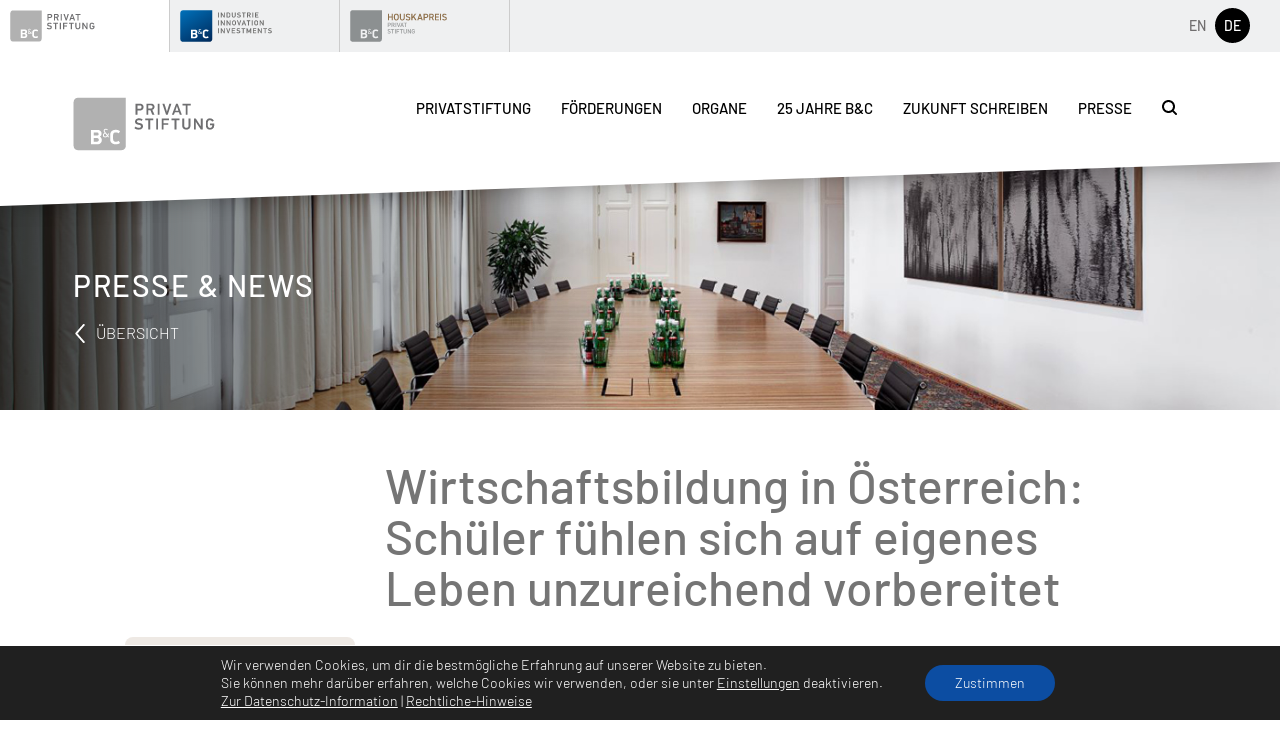

--- FILE ---
content_type: text/html; charset=UTF-8
request_url: https://bcgruppe.at/wirtschaftsbildung-in-oesterreich-schueler-fuehlen-sich-auf-eigenes-leben-unzureichend-vorbereitet/
body_size: 23959
content:
<!doctype html>
<html lang="de-DE" class="bc">
<head>
	<meta charset="UTF-8">
	<meta name="viewport" content="width=device-width, initial-scale=1">
	<link rel="preload" href="https://bcgruppe.at/wp-content/themes/bcholding/fonts/barlow-v4-latin-300.woff2" as="font" type="font/woff2" crossorigin>
	<link rel="preload" href="https://bcgruppe.at/wp-content/themes/bcholding/fonts/barlow-v4-latin-500.woff2" as="font" type="font/woff2" crossorigin>

	<meta name='robots' content='index, follow, max-image-preview:large, max-snippet:-1, max-video-preview:-1' />

	<!-- This site is optimized with the Yoast SEO plugin v26.8 - https://yoast.com/product/yoast-seo-wordpress/ -->
	<title>Wirtschaftsbildung in Österreich: Schüler fühlen sich auf eigenes Leben unzureichend vorbereitet - B&amp;C-Gruppe</title>
	<link rel="canonical" href="https://bcgruppe.at/wirtschaftsbildung-in-oesterreich-schueler-fuehlen-sich-auf-eigenes-leben-unzureichend-vorbereitet/" />
	<meta property="og:locale" content="de_DE" />
	<meta property="og:type" content="article" />
	<meta property="og:title" content="Wirtschaftsbildung in Österreich: Schüler fühlen sich auf eigenes Leben unzureichend vorbereitet - B&amp;C-Gruppe" />
	<meta property="og:description" content="Experten aus Bildung, Politik und Wirtschaft diskutierten auf Einladung der B&amp;C Privatstiftung am Europäischen Forum Alpbach über die Wirtschaftsbildung Jugendlicher in Österreich Alpbach, 31.08.2018 – Österreichische Schüler verfügen über zu wenig Wirtschaftswissen, die Vermittlung von ökonomischen Grundkenntnissen findet an heimischen Schulen nicht in ausreichendem Maße statt und in diesem Bereich hat Österreich Aufholbedarf. Das bestätigten [&hellip;]" />
	<meta property="og:url" content="https://bcgruppe.at/wirtschaftsbildung-in-oesterreich-schueler-fuehlen-sich-auf-eigenes-leben-unzureichend-vorbereitet/" />
	<meta property="og:site_name" content="B&amp;C-Gruppe" />
	<meta property="article:published_time" content="2018-08-31T16:50:21+00:00" />
	<meta property="article:modified_time" content="2020-07-28T14:14:02+00:00" />
	<meta property="og:image" content="https://bcgruppe.at/wp-content/uploads/2020/06/180829_BCPS_Alpbach2018_Gruppenfoto.jpg" />
	<meta property="og:image:width" content="2126" />
	<meta property="og:image:height" content="1417" />
	<meta property="og:image:type" content="image/jpeg" />
	<meta name="author" content="Barbara Gasselsberger" />
	<meta name="twitter:card" content="summary_large_image" />
	<meta name="twitter:label1" content="Verfasst von" />
	<meta name="twitter:data1" content="Barbara Gasselsberger" />
	<meta name="twitter:label2" content="Geschätzte Lesezeit" />
	<meta name="twitter:data2" content="5 Minuten" />
	<script type="application/ld+json" class="yoast-schema-graph">{"@context":"https://schema.org","@graph":[{"@type":"Article","@id":"https://bcgruppe.at/wirtschaftsbildung-in-oesterreich-schueler-fuehlen-sich-auf-eigenes-leben-unzureichend-vorbereitet/#article","isPartOf":{"@id":"https://bcgruppe.at/wirtschaftsbildung-in-oesterreich-schueler-fuehlen-sich-auf-eigenes-leben-unzureichend-vorbereitet/"},"author":{"name":"Barbara Gasselsberger","@id":"https://bcgruppe.at/#/schema/person/d95b863288d7b06ffc2eafbca4f53167"},"headline":"Wirtschaftsbildung in Österreich: Schüler fühlen sich auf eigenes Leben unzureichend vorbereitet","datePublished":"2018-08-31T16:50:21+00:00","dateModified":"2020-07-28T14:14:02+00:00","mainEntityOfPage":{"@id":"https://bcgruppe.at/wirtschaftsbildung-in-oesterreich-schueler-fuehlen-sich-auf-eigenes-leben-unzureichend-vorbereitet/"},"wordCount":1102,"image":{"@id":"https://bcgruppe.at/wirtschaftsbildung-in-oesterreich-schueler-fuehlen-sich-auf-eigenes-leben-unzureichend-vorbereitet/#primaryimage"},"thumbnailUrl":"https://bcgruppe.at/wp-content/uploads/2020/06/180829_BCPS_Alpbach2018_Gruppenfoto.jpg","inLanguage":"de"},{"@type":"WebPage","@id":"https://bcgruppe.at/wirtschaftsbildung-in-oesterreich-schueler-fuehlen-sich-auf-eigenes-leben-unzureichend-vorbereitet/","url":"https://bcgruppe.at/wirtschaftsbildung-in-oesterreich-schueler-fuehlen-sich-auf-eigenes-leben-unzureichend-vorbereitet/","name":"Wirtschaftsbildung in Österreich: Schüler fühlen sich auf eigenes Leben unzureichend vorbereitet - B&amp;C-Gruppe","isPartOf":{"@id":"https://bcgruppe.at/#website"},"primaryImageOfPage":{"@id":"https://bcgruppe.at/wirtschaftsbildung-in-oesterreich-schueler-fuehlen-sich-auf-eigenes-leben-unzureichend-vorbereitet/#primaryimage"},"image":{"@id":"https://bcgruppe.at/wirtschaftsbildung-in-oesterreich-schueler-fuehlen-sich-auf-eigenes-leben-unzureichend-vorbereitet/#primaryimage"},"thumbnailUrl":"https://bcgruppe.at/wp-content/uploads/2020/06/180829_BCPS_Alpbach2018_Gruppenfoto.jpg","datePublished":"2018-08-31T16:50:21+00:00","dateModified":"2020-07-28T14:14:02+00:00","author":{"@id":"https://bcgruppe.at/#/schema/person/d95b863288d7b06ffc2eafbca4f53167"},"breadcrumb":{"@id":"https://bcgruppe.at/wirtschaftsbildung-in-oesterreich-schueler-fuehlen-sich-auf-eigenes-leben-unzureichend-vorbereitet/#breadcrumb"},"inLanguage":"de","potentialAction":[{"@type":"ReadAction","target":["https://bcgruppe.at/wirtschaftsbildung-in-oesterreich-schueler-fuehlen-sich-auf-eigenes-leben-unzureichend-vorbereitet/"]}]},{"@type":"ImageObject","inLanguage":"de","@id":"https://bcgruppe.at/wirtschaftsbildung-in-oesterreich-schueler-fuehlen-sich-auf-eigenes-leben-unzureichend-vorbereitet/#primaryimage","url":"https://bcgruppe.at/wp-content/uploads/2020/06/180829_BCPS_Alpbach2018_Gruppenfoto.jpg","contentUrl":"https://bcgruppe.at/wp-content/uploads/2020/06/180829_BCPS_Alpbach2018_Gruppenfoto.jpg","width":2126,"height":1417,"caption":"Experten diskutierten auf Einladung der B&C am Europäischen Forum Alpbach, © M. v. Usslar/Newsroom"},{"@type":"BreadcrumbList","@id":"https://bcgruppe.at/wirtschaftsbildung-in-oesterreich-schueler-fuehlen-sich-auf-eigenes-leben-unzureichend-vorbereitet/#breadcrumb","itemListElement":[{"@type":"ListItem","position":1,"name":"Startseite","item":"https://bcgruppe.at/"},{"@type":"ListItem","position":2,"name":"Wirtschaftsbildung in Österreich: Schüler fühlen sich auf eigenes Leben unzureichend vorbereitet"}]},{"@type":"WebSite","@id":"https://bcgruppe.at/#website","url":"https://bcgruppe.at/","name":"B&amp;C-Gruppe","description":"","potentialAction":[{"@type":"SearchAction","target":{"@type":"EntryPoint","urlTemplate":"https://bcgruppe.at/?s={search_term_string}"},"query-input":{"@type":"PropertyValueSpecification","valueRequired":true,"valueName":"search_term_string"}}],"inLanguage":"de"},{"@type":"Person","@id":"https://bcgruppe.at/#/schema/person/d95b863288d7b06ffc2eafbca4f53167","name":"Barbara Gasselsberger"}]}</script>
	<!-- / Yoast SEO plugin. -->


<style id='wp-img-auto-sizes-contain-inline-css' type='text/css'>
img:is([sizes=auto i],[sizes^="auto," i]){contain-intrinsic-size:3000px 1500px}
/*# sourceURL=wp-img-auto-sizes-contain-inline-css */
</style>
<style id='classic-theme-styles-inline-css' type='text/css'>
/*! This file is auto-generated */
.wp-block-button__link{color:#fff;background-color:#32373c;border-radius:9999px;box-shadow:none;text-decoration:none;padding:calc(.667em + 2px) calc(1.333em + 2px);font-size:1.125em}.wp-block-file__button{background:#32373c;color:#fff;text-decoration:none}
/*# sourceURL=/wp-includes/css/classic-themes.min.css */
</style>
<link rel='stylesheet'href='https://bcgruppe.at/wp-content/themes/bcholding/style.css?ver=1763384820' type='text/css' media='all' />
<link rel='stylesheet'href='https://bcgruppe.at/wp-content/plugins/gdpr-cookie-compliance/dist/styles/gdpr-main-nf.css?ver=5.0.10' type='text/css' media='all' />
<style id='moove_gdpr_frontend-inline-css' type='text/css'>
				#moove_gdpr_cookie_modal .moove-gdpr-modal-content .moove-gdpr-tab-main h3.tab-title, 
				#moove_gdpr_cookie_modal .moove-gdpr-modal-content .moove-gdpr-tab-main span.tab-title,
				#moove_gdpr_cookie_modal .moove-gdpr-modal-content .moove-gdpr-modal-left-content #moove-gdpr-menu li a, 
				#moove_gdpr_cookie_modal .moove-gdpr-modal-content .moove-gdpr-modal-left-content #moove-gdpr-menu li button,
				#moove_gdpr_cookie_modal .moove-gdpr-modal-content .moove-gdpr-modal-left-content .moove-gdpr-branding-cnt a,
				#moove_gdpr_cookie_modal .moove-gdpr-modal-content .moove-gdpr-modal-footer-content .moove-gdpr-button-holder a.mgbutton, 
				#moove_gdpr_cookie_modal .moove-gdpr-modal-content .moove-gdpr-modal-footer-content .moove-gdpr-button-holder button.mgbutton,
				#moove_gdpr_cookie_modal .cookie-switch .cookie-slider:after, 
				#moove_gdpr_cookie_modal .cookie-switch .slider:after, 
				#moove_gdpr_cookie_modal .switch .cookie-slider:after, 
				#moove_gdpr_cookie_modal .switch .slider:after,
				#moove_gdpr_cookie_info_bar .moove-gdpr-info-bar-container .moove-gdpr-info-bar-content p, 
				#moove_gdpr_cookie_info_bar .moove-gdpr-info-bar-container .moove-gdpr-info-bar-content p a,
				#moove_gdpr_cookie_info_bar .moove-gdpr-info-bar-container .moove-gdpr-info-bar-content a.mgbutton, 
				#moove_gdpr_cookie_info_bar .moove-gdpr-info-bar-container .moove-gdpr-info-bar-content button.mgbutton,
				#moove_gdpr_cookie_modal .moove-gdpr-modal-content .moove-gdpr-tab-main .moove-gdpr-tab-main-content h1, 
				#moove_gdpr_cookie_modal .moove-gdpr-modal-content .moove-gdpr-tab-main .moove-gdpr-tab-main-content h2, 
				#moove_gdpr_cookie_modal .moove-gdpr-modal-content .moove-gdpr-tab-main .moove-gdpr-tab-main-content h3, 
				#moove_gdpr_cookie_modal .moove-gdpr-modal-content .moove-gdpr-tab-main .moove-gdpr-tab-main-content h4, 
				#moove_gdpr_cookie_modal .moove-gdpr-modal-content .moove-gdpr-tab-main .moove-gdpr-tab-main-content h5, 
				#moove_gdpr_cookie_modal .moove-gdpr-modal-content .moove-gdpr-tab-main .moove-gdpr-tab-main-content h6,
				#moove_gdpr_cookie_modal .moove-gdpr-modal-content.moove_gdpr_modal_theme_v2 .moove-gdpr-modal-title .tab-title,
				#moove_gdpr_cookie_modal .moove-gdpr-modal-content.moove_gdpr_modal_theme_v2 .moove-gdpr-tab-main h3.tab-title, 
				#moove_gdpr_cookie_modal .moove-gdpr-modal-content.moove_gdpr_modal_theme_v2 .moove-gdpr-tab-main span.tab-title,
				#moove_gdpr_cookie_modal .moove-gdpr-modal-content.moove_gdpr_modal_theme_v2 .moove-gdpr-branding-cnt a {
					font-weight: inherit				}
			#moove_gdpr_cookie_modal,#moove_gdpr_cookie_info_bar,.gdpr_cookie_settings_shortcode_content{font-family:inherit}#moove_gdpr_save_popup_settings_button{background-color:#373737;color:#fff}#moove_gdpr_save_popup_settings_button:hover{background-color:#000}#moove_gdpr_cookie_info_bar .moove-gdpr-info-bar-container .moove-gdpr-info-bar-content a.mgbutton,#moove_gdpr_cookie_info_bar .moove-gdpr-info-bar-container .moove-gdpr-info-bar-content button.mgbutton{background-color:#0c4da2}#moove_gdpr_cookie_modal .moove-gdpr-modal-content .moove-gdpr-modal-footer-content .moove-gdpr-button-holder a.mgbutton,#moove_gdpr_cookie_modal .moove-gdpr-modal-content .moove-gdpr-modal-footer-content .moove-gdpr-button-holder button.mgbutton,.gdpr_cookie_settings_shortcode_content .gdpr-shr-button.button-green{background-color:#0c4da2;border-color:#0c4da2}#moove_gdpr_cookie_modal .moove-gdpr-modal-content .moove-gdpr-modal-footer-content .moove-gdpr-button-holder a.mgbutton:hover,#moove_gdpr_cookie_modal .moove-gdpr-modal-content .moove-gdpr-modal-footer-content .moove-gdpr-button-holder button.mgbutton:hover,.gdpr_cookie_settings_shortcode_content .gdpr-shr-button.button-green:hover{background-color:#fff;color:#0c4da2}#moove_gdpr_cookie_modal .moove-gdpr-modal-content .moove-gdpr-modal-close i,#moove_gdpr_cookie_modal .moove-gdpr-modal-content .moove-gdpr-modal-close span.gdpr-icon{background-color:#0c4da2;border:1px solid #0c4da2}#moove_gdpr_cookie_info_bar span.moove-gdpr-infobar-allow-all.focus-g,#moove_gdpr_cookie_info_bar span.moove-gdpr-infobar-allow-all:focus,#moove_gdpr_cookie_info_bar button.moove-gdpr-infobar-allow-all.focus-g,#moove_gdpr_cookie_info_bar button.moove-gdpr-infobar-allow-all:focus,#moove_gdpr_cookie_info_bar span.moove-gdpr-infobar-reject-btn.focus-g,#moove_gdpr_cookie_info_bar span.moove-gdpr-infobar-reject-btn:focus,#moove_gdpr_cookie_info_bar button.moove-gdpr-infobar-reject-btn.focus-g,#moove_gdpr_cookie_info_bar button.moove-gdpr-infobar-reject-btn:focus,#moove_gdpr_cookie_info_bar span.change-settings-button.focus-g,#moove_gdpr_cookie_info_bar span.change-settings-button:focus,#moove_gdpr_cookie_info_bar button.change-settings-button.focus-g,#moove_gdpr_cookie_info_bar button.change-settings-button:focus{-webkit-box-shadow:0 0 1px 3px #0c4da2;-moz-box-shadow:0 0 1px 3px #0c4da2;box-shadow:0 0 1px 3px #0c4da2}#moove_gdpr_cookie_modal .moove-gdpr-modal-content .moove-gdpr-modal-close i:hover,#moove_gdpr_cookie_modal .moove-gdpr-modal-content .moove-gdpr-modal-close span.gdpr-icon:hover,#moove_gdpr_cookie_info_bar span[data-href]>u.change-settings-button{color:#0c4da2}#moove_gdpr_cookie_modal .moove-gdpr-modal-content .moove-gdpr-modal-left-content #moove-gdpr-menu li.menu-item-selected a span.gdpr-icon,#moove_gdpr_cookie_modal .moove-gdpr-modal-content .moove-gdpr-modal-left-content #moove-gdpr-menu li.menu-item-selected button span.gdpr-icon{color:inherit}#moove_gdpr_cookie_modal .moove-gdpr-modal-content .moove-gdpr-modal-left-content #moove-gdpr-menu li a span.gdpr-icon,#moove_gdpr_cookie_modal .moove-gdpr-modal-content .moove-gdpr-modal-left-content #moove-gdpr-menu li button span.gdpr-icon{color:inherit}#moove_gdpr_cookie_modal .gdpr-acc-link{line-height:0;font-size:0;color:transparent;position:absolute}#moove_gdpr_cookie_modal .moove-gdpr-modal-content .moove-gdpr-modal-close:hover i,#moove_gdpr_cookie_modal .moove-gdpr-modal-content .moove-gdpr-modal-left-content #moove-gdpr-menu li a,#moove_gdpr_cookie_modal .moove-gdpr-modal-content .moove-gdpr-modal-left-content #moove-gdpr-menu li button,#moove_gdpr_cookie_modal .moove-gdpr-modal-content .moove-gdpr-modal-left-content #moove-gdpr-menu li button i,#moove_gdpr_cookie_modal .moove-gdpr-modal-content .moove-gdpr-modal-left-content #moove-gdpr-menu li a i,#moove_gdpr_cookie_modal .moove-gdpr-modal-content .moove-gdpr-tab-main .moove-gdpr-tab-main-content a:hover,#moove_gdpr_cookie_info_bar.moove-gdpr-dark-scheme .moove-gdpr-info-bar-container .moove-gdpr-info-bar-content a.mgbutton:hover,#moove_gdpr_cookie_info_bar.moove-gdpr-dark-scheme .moove-gdpr-info-bar-container .moove-gdpr-info-bar-content button.mgbutton:hover,#moove_gdpr_cookie_info_bar.moove-gdpr-dark-scheme .moove-gdpr-info-bar-container .moove-gdpr-info-bar-content a:hover,#moove_gdpr_cookie_info_bar.moove-gdpr-dark-scheme .moove-gdpr-info-bar-container .moove-gdpr-info-bar-content button:hover,#moove_gdpr_cookie_info_bar.moove-gdpr-dark-scheme .moove-gdpr-info-bar-container .moove-gdpr-info-bar-content span.change-settings-button:hover,#moove_gdpr_cookie_info_bar.moove-gdpr-dark-scheme .moove-gdpr-info-bar-container .moove-gdpr-info-bar-content button.change-settings-button:hover,#moove_gdpr_cookie_info_bar.moove-gdpr-dark-scheme .moove-gdpr-info-bar-container .moove-gdpr-info-bar-content u.change-settings-button:hover,#moove_gdpr_cookie_info_bar span[data-href]>u.change-settings-button,#moove_gdpr_cookie_info_bar.moove-gdpr-dark-scheme .moove-gdpr-info-bar-container .moove-gdpr-info-bar-content a.mgbutton.focus-g,#moove_gdpr_cookie_info_bar.moove-gdpr-dark-scheme .moove-gdpr-info-bar-container .moove-gdpr-info-bar-content button.mgbutton.focus-g,#moove_gdpr_cookie_info_bar.moove-gdpr-dark-scheme .moove-gdpr-info-bar-container .moove-gdpr-info-bar-content a.focus-g,#moove_gdpr_cookie_info_bar.moove-gdpr-dark-scheme .moove-gdpr-info-bar-container .moove-gdpr-info-bar-content button.focus-g,#moove_gdpr_cookie_info_bar.moove-gdpr-dark-scheme .moove-gdpr-info-bar-container .moove-gdpr-info-bar-content a.mgbutton:focus,#moove_gdpr_cookie_info_bar.moove-gdpr-dark-scheme .moove-gdpr-info-bar-container .moove-gdpr-info-bar-content button.mgbutton:focus,#moove_gdpr_cookie_info_bar.moove-gdpr-dark-scheme .moove-gdpr-info-bar-container .moove-gdpr-info-bar-content a:focus,#moove_gdpr_cookie_info_bar.moove-gdpr-dark-scheme .moove-gdpr-info-bar-container .moove-gdpr-info-bar-content button:focus,#moove_gdpr_cookie_info_bar.moove-gdpr-dark-scheme .moove-gdpr-info-bar-container .moove-gdpr-info-bar-content span.change-settings-button.focus-g,span.change-settings-button:focus,button.change-settings-button.focus-g,button.change-settings-button:focus,#moove_gdpr_cookie_info_bar.moove-gdpr-dark-scheme .moove-gdpr-info-bar-container .moove-gdpr-info-bar-content u.change-settings-button.focus-g,#moove_gdpr_cookie_info_bar.moove-gdpr-dark-scheme .moove-gdpr-info-bar-container .moove-gdpr-info-bar-content u.change-settings-button:focus{color:#0c4da2}#moove_gdpr_cookie_modal .moove-gdpr-branding.focus-g span,#moove_gdpr_cookie_modal .moove-gdpr-modal-content .moove-gdpr-tab-main a.focus-g,#moove_gdpr_cookie_modal .moove-gdpr-modal-content .moove-gdpr-tab-main .gdpr-cd-details-toggle.focus-g{color:#0c4da2}#moove_gdpr_cookie_modal.gdpr_lightbox-hide{display:none}
/*# sourceURL=moove_gdpr_frontend-inline-css */
</style>
<script type="text/javascript" src="https://bcgruppe.at/wp-includes/js/jquery/jquery.min.js?ver=3.7.1" id="jquery-core-js"></script>
<script type="text/javascript" defer="defer" src="https://bcgruppe.at/wp-includes/js/jquery/jquery-migrate.min.js?ver=3.4.1" id="jquery-migrate-js"></script>
<script type="text/javascript" id="file_uploads_nfpluginsettings-js-extra">
/* <![CDATA[ */
var params = {"clearLogRestUrl":"https://bcgruppe.at/wp-json/nf-file-uploads/debug-log/delete-all","clearLogButtonId":"file_uploads_clear_debug_logger","downloadLogRestUrl":"https://bcgruppe.at/wp-json/nf-file-uploads/debug-log/get-all","downloadLogButtonId":"file_uploads_download_debug_logger"};
//# sourceURL=file_uploads_nfpluginsettings-js-extra
/* ]]> */
</script>
<script type="text/javascript" defer="defer" src="https://bcgruppe.at/wp-content/plugins/ninja-forms-uploads/assets/js/nfpluginsettings.js?ver=3.3.25" id="file_uploads_nfpluginsettings-js"></script>
<meta name="generator" content="WPML ver:4.8.6 stt:1,3;" />
  <script>window.bc = {"id":1664,"rest_api":"https:\/\/bcgruppe.at\/wp-json\/"};</script>
  <link rel="icon" href="https://bcgruppe.at/wp-content/uploads/2023/12/cropped-favicon_bcgruppe-32x32.png" sizes="32x32" />
<link rel="icon" href="https://bcgruppe.at/wp-content/uploads/2023/12/cropped-favicon_bcgruppe-192x192.png" sizes="192x192" />
<link rel="apple-touch-icon" href="https://bcgruppe.at/wp-content/uploads/2023/12/cropped-favicon_bcgruppe-180x180.png" />
<meta name="msapplication-TileImage" content="https://bcgruppe.at/wp-content/uploads/2023/12/cropped-favicon_bcgruppe-270x270.png" />
		<style type="text/css" id="wp-custom-css">
			.section-announcement .group-text {
  padding-right: 10px;
}

.section-announcement .groups .group:nth-child(2n) .group-title {clip-path: polygon(0 0, 100% 0%, 100% calc(100% - 20px), 0px 100%);	
}
	
#page .section-hero .hero-overlay .overlay-link a:visited, #page .section-hero .hero-footer a:visited{
		color: white !important;
	}

.section-investments .investment--exits{
	display: none;
}

.section-investments-overview .investment--exits{
	display: none;
}

.ninja-forms-form-wrap .submit-container input[type=button], .ninja-forms-form-wrap .submit-container input[type=submit], .voting-modal .modal-content .button-submit, .section-voting .voting-cta .voting-submit{
	color: white;
}

.site-navigation .sub-menu:after{
	bottom: 0.5px;
}

@media (min-width: 992px){
	.section-investments.layout-logos .investments {
			margin: 0 auto -25px !important;
			max-width: 1030px !important;
	}	
}

		</style>
		<style id='global-styles-inline-css' type='text/css'>
:root{--wp--preset--aspect-ratio--square: 1;--wp--preset--aspect-ratio--4-3: 4/3;--wp--preset--aspect-ratio--3-4: 3/4;--wp--preset--aspect-ratio--3-2: 3/2;--wp--preset--aspect-ratio--2-3: 2/3;--wp--preset--aspect-ratio--16-9: 16/9;--wp--preset--aspect-ratio--9-16: 9/16;--wp--preset--color--black: #000000;--wp--preset--color--cyan-bluish-gray: #abb8c3;--wp--preset--color--white: #ffffff;--wp--preset--color--pale-pink: #f78da7;--wp--preset--color--vivid-red: #cf2e2e;--wp--preset--color--luminous-vivid-orange: #ff6900;--wp--preset--color--luminous-vivid-amber: #fcb900;--wp--preset--color--light-green-cyan: #7bdcb5;--wp--preset--color--vivid-green-cyan: #00d084;--wp--preset--color--pale-cyan-blue: #8ed1fc;--wp--preset--color--vivid-cyan-blue: #0693e3;--wp--preset--color--vivid-purple: #9b51e0;--wp--preset--gradient--vivid-cyan-blue-to-vivid-purple: linear-gradient(135deg,rgb(6,147,227) 0%,rgb(155,81,224) 100%);--wp--preset--gradient--light-green-cyan-to-vivid-green-cyan: linear-gradient(135deg,rgb(122,220,180) 0%,rgb(0,208,130) 100%);--wp--preset--gradient--luminous-vivid-amber-to-luminous-vivid-orange: linear-gradient(135deg,rgb(252,185,0) 0%,rgb(255,105,0) 100%);--wp--preset--gradient--luminous-vivid-orange-to-vivid-red: linear-gradient(135deg,rgb(255,105,0) 0%,rgb(207,46,46) 100%);--wp--preset--gradient--very-light-gray-to-cyan-bluish-gray: linear-gradient(135deg,rgb(238,238,238) 0%,rgb(169,184,195) 100%);--wp--preset--gradient--cool-to-warm-spectrum: linear-gradient(135deg,rgb(74,234,220) 0%,rgb(151,120,209) 20%,rgb(207,42,186) 40%,rgb(238,44,130) 60%,rgb(251,105,98) 80%,rgb(254,248,76) 100%);--wp--preset--gradient--blush-light-purple: linear-gradient(135deg,rgb(255,206,236) 0%,rgb(152,150,240) 100%);--wp--preset--gradient--blush-bordeaux: linear-gradient(135deg,rgb(254,205,165) 0%,rgb(254,45,45) 50%,rgb(107,0,62) 100%);--wp--preset--gradient--luminous-dusk: linear-gradient(135deg,rgb(255,203,112) 0%,rgb(199,81,192) 50%,rgb(65,88,208) 100%);--wp--preset--gradient--pale-ocean: linear-gradient(135deg,rgb(255,245,203) 0%,rgb(182,227,212) 50%,rgb(51,167,181) 100%);--wp--preset--gradient--electric-grass: linear-gradient(135deg,rgb(202,248,128) 0%,rgb(113,206,126) 100%);--wp--preset--gradient--midnight: linear-gradient(135deg,rgb(2,3,129) 0%,rgb(40,116,252) 100%);--wp--preset--font-size--small: 13px;--wp--preset--font-size--medium: 20px;--wp--preset--font-size--large: 36px;--wp--preset--font-size--x-large: 42px;--wp--preset--spacing--20: 0.44rem;--wp--preset--spacing--30: 0.67rem;--wp--preset--spacing--40: 1rem;--wp--preset--spacing--50: 1.5rem;--wp--preset--spacing--60: 2.25rem;--wp--preset--spacing--70: 3.38rem;--wp--preset--spacing--80: 5.06rem;--wp--preset--shadow--natural: 6px 6px 9px rgba(0, 0, 0, 0.2);--wp--preset--shadow--deep: 12px 12px 50px rgba(0, 0, 0, 0.4);--wp--preset--shadow--sharp: 6px 6px 0px rgba(0, 0, 0, 0.2);--wp--preset--shadow--outlined: 6px 6px 0px -3px rgb(255, 255, 255), 6px 6px rgb(0, 0, 0);--wp--preset--shadow--crisp: 6px 6px 0px rgb(0, 0, 0);}:where(.is-layout-flex){gap: 0.5em;}:where(.is-layout-grid){gap: 0.5em;}body .is-layout-flex{display: flex;}.is-layout-flex{flex-wrap: wrap;align-items: center;}.is-layout-flex > :is(*, div){margin: 0;}body .is-layout-grid{display: grid;}.is-layout-grid > :is(*, div){margin: 0;}:where(.wp-block-columns.is-layout-flex){gap: 2em;}:where(.wp-block-columns.is-layout-grid){gap: 2em;}:where(.wp-block-post-template.is-layout-flex){gap: 1.25em;}:where(.wp-block-post-template.is-layout-grid){gap: 1.25em;}.has-black-color{color: var(--wp--preset--color--black) !important;}.has-cyan-bluish-gray-color{color: var(--wp--preset--color--cyan-bluish-gray) !important;}.has-white-color{color: var(--wp--preset--color--white) !important;}.has-pale-pink-color{color: var(--wp--preset--color--pale-pink) !important;}.has-vivid-red-color{color: var(--wp--preset--color--vivid-red) !important;}.has-luminous-vivid-orange-color{color: var(--wp--preset--color--luminous-vivid-orange) !important;}.has-luminous-vivid-amber-color{color: var(--wp--preset--color--luminous-vivid-amber) !important;}.has-light-green-cyan-color{color: var(--wp--preset--color--light-green-cyan) !important;}.has-vivid-green-cyan-color{color: var(--wp--preset--color--vivid-green-cyan) !important;}.has-pale-cyan-blue-color{color: var(--wp--preset--color--pale-cyan-blue) !important;}.has-vivid-cyan-blue-color{color: var(--wp--preset--color--vivid-cyan-blue) !important;}.has-vivid-purple-color{color: var(--wp--preset--color--vivid-purple) !important;}.has-black-background-color{background-color: var(--wp--preset--color--black) !important;}.has-cyan-bluish-gray-background-color{background-color: var(--wp--preset--color--cyan-bluish-gray) !important;}.has-white-background-color{background-color: var(--wp--preset--color--white) !important;}.has-pale-pink-background-color{background-color: var(--wp--preset--color--pale-pink) !important;}.has-vivid-red-background-color{background-color: var(--wp--preset--color--vivid-red) !important;}.has-luminous-vivid-orange-background-color{background-color: var(--wp--preset--color--luminous-vivid-orange) !important;}.has-luminous-vivid-amber-background-color{background-color: var(--wp--preset--color--luminous-vivid-amber) !important;}.has-light-green-cyan-background-color{background-color: var(--wp--preset--color--light-green-cyan) !important;}.has-vivid-green-cyan-background-color{background-color: var(--wp--preset--color--vivid-green-cyan) !important;}.has-pale-cyan-blue-background-color{background-color: var(--wp--preset--color--pale-cyan-blue) !important;}.has-vivid-cyan-blue-background-color{background-color: var(--wp--preset--color--vivid-cyan-blue) !important;}.has-vivid-purple-background-color{background-color: var(--wp--preset--color--vivid-purple) !important;}.has-black-border-color{border-color: var(--wp--preset--color--black) !important;}.has-cyan-bluish-gray-border-color{border-color: var(--wp--preset--color--cyan-bluish-gray) !important;}.has-white-border-color{border-color: var(--wp--preset--color--white) !important;}.has-pale-pink-border-color{border-color: var(--wp--preset--color--pale-pink) !important;}.has-vivid-red-border-color{border-color: var(--wp--preset--color--vivid-red) !important;}.has-luminous-vivid-orange-border-color{border-color: var(--wp--preset--color--luminous-vivid-orange) !important;}.has-luminous-vivid-amber-border-color{border-color: var(--wp--preset--color--luminous-vivid-amber) !important;}.has-light-green-cyan-border-color{border-color: var(--wp--preset--color--light-green-cyan) !important;}.has-vivid-green-cyan-border-color{border-color: var(--wp--preset--color--vivid-green-cyan) !important;}.has-pale-cyan-blue-border-color{border-color: var(--wp--preset--color--pale-cyan-blue) !important;}.has-vivid-cyan-blue-border-color{border-color: var(--wp--preset--color--vivid-cyan-blue) !important;}.has-vivid-purple-border-color{border-color: var(--wp--preset--color--vivid-purple) !important;}.has-vivid-cyan-blue-to-vivid-purple-gradient-background{background: var(--wp--preset--gradient--vivid-cyan-blue-to-vivid-purple) !important;}.has-light-green-cyan-to-vivid-green-cyan-gradient-background{background: var(--wp--preset--gradient--light-green-cyan-to-vivid-green-cyan) !important;}.has-luminous-vivid-amber-to-luminous-vivid-orange-gradient-background{background: var(--wp--preset--gradient--luminous-vivid-amber-to-luminous-vivid-orange) !important;}.has-luminous-vivid-orange-to-vivid-red-gradient-background{background: var(--wp--preset--gradient--luminous-vivid-orange-to-vivid-red) !important;}.has-very-light-gray-to-cyan-bluish-gray-gradient-background{background: var(--wp--preset--gradient--very-light-gray-to-cyan-bluish-gray) !important;}.has-cool-to-warm-spectrum-gradient-background{background: var(--wp--preset--gradient--cool-to-warm-spectrum) !important;}.has-blush-light-purple-gradient-background{background: var(--wp--preset--gradient--blush-light-purple) !important;}.has-blush-bordeaux-gradient-background{background: var(--wp--preset--gradient--blush-bordeaux) !important;}.has-luminous-dusk-gradient-background{background: var(--wp--preset--gradient--luminous-dusk) !important;}.has-pale-ocean-gradient-background{background: var(--wp--preset--gradient--pale-ocean) !important;}.has-electric-grass-gradient-background{background: var(--wp--preset--gradient--electric-grass) !important;}.has-midnight-gradient-background{background: var(--wp--preset--gradient--midnight) !important;}.has-small-font-size{font-size: var(--wp--preset--font-size--small) !important;}.has-medium-font-size{font-size: var(--wp--preset--font-size--medium) !important;}.has-large-font-size{font-size: var(--wp--preset--font-size--large) !important;}.has-x-large-font-size{font-size: var(--wp--preset--font-size--x-large) !important;}
/*# sourceURL=global-styles-inline-css */
</style>
</head>

<body class="single single-post color-scheme-grey">

<div id="page" class="site">
	<a class="skip-link screen-reader-text" href="#content">Zum Inhalt springen</a>

	<header id="masthead" class="site-header">
		<nav id="site-navigation" class="site-navigation">
			<div class="menu-top-container"><ul id="main-menu-top" class="menu-top"><li class="menu-item current-menu-ancestor current-page-ancestor"><a href="https://bcgruppe.at/privatstiftung/"><img src='https://bcgruppe.at/wp-content/themes/bcholding/images/logo-privatstiftung.svg' width='423' height='128' alt='Privatstiftung' class='menu-logo' loading='lazy'></a></li>
<li class="menu-item"><a href="https://bcgruppe.at/"><img src='https://bcgruppe.at/wp-content/themes/bcholding/images/logo-industrie-innovation-investments.svg' width='423' height='128' alt='B&#038;C-Gruppe' class='menu-logo' loading='lazy'></a></li>
<li class="menu-item"><a href="https://bcgruppe.at/houskapreis/"><img src='https://bcgruppe.at/wp-content/themes/bcholding/images/logo-houskapreis.svg' width='423' height='128' alt='Houskapreis' class='menu-logo' loading='lazy'></a></li>
</ul></div>			<div class="menu-container">
				<ul id="main-menu" class="menu"><li class="menu-item menu-item-has-children current-menu-ancestor current-page-ancestor"><a href="https://bcgruppe.at/privatstiftung/"><img src='https://bcgruppe.at/wp-content/themes/bcholding/images/logo-privatstiftung.svg' width='423' height='128' alt='Privatstiftung' class='menu-logo' loading='lazy'></a>
<div class="sub-menu"><ul>
<li class='menu-item-logo'><a href=https://bcgruppe.at/privatstiftung/><img src='https://bcgruppe.at/wp-content/themes/bcholding/images/logo-privatstiftung.svg' width='300' height='80' alt='Privatstiftung' class='menu-logo' loading='lazy'></a></li>	<li class="menu-item-duplicate menu-item current-menu-ancestor current-page-ancestor"><a href="https://bcgruppe.at/privatstiftung/">Privatstiftung</a></li>
	<li class="menu-item current-menu-ancestor"><a href="https://bcgruppe.at/privatstiftung/foerderungen/">Förderungen</a></li>
	<li class="menu-item current-menu-ancestor"><a href="https://bcgruppe.at/privatstiftung/vorstand/">Organe</a></li>
	<li class="menu-item current-menu-ancestor"><a href="https://bcgruppe.at/privatstiftung/jubilaeum/">25 Jahre B&#038;C</a></li>
	<li class="menu-item current-menu-ancestor"><a href="https://bcgruppe.at/privatstiftung/zukunftschreiben/">Zukunft schreiben</a></li>
	<li class="menu-item current-menu-ancestor"><a href="https://bcgruppe.at/privatstiftung/presse/">Presse</a></li>
<li><button class="menu-search" aria-label="Suche"><svg xmlns="http://www.w3.org/2000/svg" width="15" height="15" viewBox="0 0 15 15"><path d="M14.707,13.293 L11.742,10.328 C12.529,9.252 13,7.932 13,6.5 C13,2.916 10.084,0 6.5,0 C2.916,0 0,2.916 0,6.5 C0,10.084 2.916,13 6.5,13 C7.932,13 9.252,12.529 10.328,11.742 L13.293,14.707 C13.488,14.902 13.744,15 14,15 C14.256,15 14.512,14.902 14.707,14.707 C15.098,14.316 15.098,13.684 14.707,13.293 Z M6.5,11 C4.019,11 2,8.981 2,6.5 C2,4.019 4.019,2 6.5,2 C8.981,2 11,4.019 11,6.5 C11,8.981 8.981,11 6.5,11 Z"/></svg></button></li></ul></div>
</li>
<li class="menu-item menu-item-has-children"><a href="https://bcgruppe.at/"><img src='https://bcgruppe.at/wp-content/themes/bcholding/images/logo-industrie-innovation-investments.svg' width='423' height='128' alt='B&#038;C-Gruppe' class='menu-logo' loading='lazy'></a>
<div class="sub-menu"><ul>
<li class='menu-item-logo'><a href=https://bcgruppe.at/><img src='https://bcgruppe.at/wp-content/themes/bcholding/images/logo-industrie-innovation-investments.svg' width='300' height='80' alt='B&#038;C-Gruppe' class='menu-logo' loading='lazy'></a></li>	<li class="menu-item menu-item-has-children"><a href="https://bcgruppe.at/">B&#038;C-Gruppe</a>
	<div class="sub-menu"><ul>
		<li class="menu-item"><a href="https://bcgruppe.at/">B&#038;C-Gruppe</a></li>
		<li class="menu-item"><a href="https://bcgruppe.at/bc-gruppe/nachhaltigkeit/">Nachhaltigkeit</a></li>
		<li class="menu-item"><a href="https://bcgruppe.at/bc-gruppe/team/">Team</a></li>
		<li class="menu-item"><a href="https://bcgruppe.at/bc-gruppe/karriere/">Karriere</a></li>
		<li class="menu-item"><a href="https://bcgruppe.at/bc-gruppe/presse/">Presse</a></li>
	</ul></div>
</li>
	<li class="menu-item menu-item-has-children"><a href="https://bcgruppe.at/industrie/">Industrie</a>
	<div class="sub-menu"><ul>
		<li class="menu-item"><a href="https://bcgruppe.at/industrie/">Industrie</a></li>
		<li class="menu-item"><a href="https://bcgruppe.at/industrie/beteiligungen/">Portfolio</a></li>
		<li class="menu-item"><a href="https://bcgruppe.at/industrie/presse/">Presse</a></li>
	</ul></div>
</li>
	<li class="menu-item menu-item-has-children"><a href="https://bcgruppe.at/innovation-investments/">Tech-Scale-ups</a>
	<div class="sub-menu"><ul>
		<li class="menu-item"><a href="https://bcgruppe.at/innovation-investments/">Tech-Scale-ups</a></li>
		<li class="menu-item"><a href="https://bcgruppe.at/innovation-investments/portfolio/">Portfolio</a></li>
		<li class="menu-item"><a href="https://bcgruppe.at/innovation-investments/anfrage/">Anfrage</a></li>
		<li class="menu-item"><a href="https://bcgruppe.at/innovation-investments/presse/">Presse</a></li>
	</ul></div>
</li>
<li><button class="menu-search" aria-label="Suche"><svg xmlns="http://www.w3.org/2000/svg" width="15" height="15" viewBox="0 0 15 15"><path d="M14.707,13.293 L11.742,10.328 C12.529,9.252 13,7.932 13,6.5 C13,2.916 10.084,0 6.5,0 C2.916,0 0,2.916 0,6.5 C0,10.084 2.916,13 6.5,13 C7.932,13 9.252,12.529 10.328,11.742 L13.293,14.707 C13.488,14.902 13.744,15 14,15 C14.256,15 14.512,14.902 14.707,14.707 C15.098,14.316 15.098,13.684 14.707,13.293 Z M6.5,11 C4.019,11 2,8.981 2,6.5 C2,4.019 4.019,2 6.5,2 C8.981,2 11,4.019 11,6.5 C11,8.981 8.981,11 6.5,11 Z"/></svg></button></li></ul></div>
</li>
<li class="menu-item menu-item-has-children"><a href="https://bcgruppe.at/houskapreis/"><img src='https://bcgruppe.at/wp-content/themes/bcholding/images/logo-houskapreis.svg' width='423' height='128' alt='Houskapreis' class='menu-logo' loading='lazy'></a>
<div class="sub-menu"><ul>
<li class='menu-item-logo'><a href=https://bcgruppe.at/houskapreis/><img src='https://bcgruppe.at/wp-content/themes/bcholding/images/logo-houskapreis.svg' width='300' height='80' alt='Houskapreis' class='menu-logo' loading='lazy'></a></li>	<li class="menu-item"><a href="https://bcgruppe.at/houskapreis/">Houskapreis</a></li>
	<li class="menu-item"><a href="https://bcgruppe.at/houskapreis/presse/">Presse</a></li>
	<li class="menu-item"><a href="https://bcgruppe.at/downloads/">Downloads</a></li>
<li><button class="menu-search" aria-label="Suche"><svg xmlns="http://www.w3.org/2000/svg" width="15" height="15" viewBox="0 0 15 15"><path d="M14.707,13.293 L11.742,10.328 C12.529,9.252 13,7.932 13,6.5 C13,2.916 10.084,0 6.5,0 C2.916,0 0,2.916 0,6.5 C0,10.084 2.916,13 6.5,13 C7.932,13 9.252,12.529 10.328,11.742 L13.293,14.707 C13.488,14.902 13.744,15 14,15 C14.256,15 14.512,14.902 14.707,14.707 C15.098,14.316 15.098,13.684 14.707,13.293 Z M6.5,11 C4.019,11 2,8.981 2,6.5 C2,4.019 4.019,2 6.5,2 C8.981,2 11,4.019 11,6.5 C11,8.981 8.981,11 6.5,11 Z"/></svg></button></li></ul></div>
</li>
</ul>				<div class="search-menu">
					<div class="inner">
						<div class="search-container">
<form role="search" method="get" class="search-form" action="https://bcgruppe.at/">
  <label>
    <span>Suche:</span>
    <input type="search" class="search-field" placeholder="Suchbegriff" value="" name="s" title="Suche nach:" />
    <input type="hidden" name="base" value="privatstiftung">
  </label>
  <button type="submit" class="search-submit" aria-label="Suche:"><svg xmlns="http://www.w3.org/2000/svg" width="16" height="16" viewBox="0 0 16 16"><path d="M13.069,0 L9.013,0 C8.515,0 8.111,0.404 8.111,0.901 C8.111,1.398 8.515,1.802 9.012,1.802 L13.068,1.802 C13.689,1.802 14.195,2.307 14.195,2.929 L14.195,9.014 C14.195,9.635 13.689,10.141 13.068,10.141 L3.076,10.141 L5.594,7.623 C5.946,7.271 5.946,6.7 5.594,6.348 C5.242,5.996 4.671,5.996 4.319,6.348 L0.263,10.405 C0.262,10.406 0.262,10.406 0.262,10.407 C0.18,10.49 0.114,10.588 0.069,10.698 C-0.022,10.918 -0.022,11.167 0.069,11.387 C0.114,11.495 0.179,11.592 0.259,11.674 C0.261,11.676 0.261,11.678 0.263,11.68 L4.319,15.736 C4.495,15.912 4.726,16 4.957,16 C5.188,16 5.418,15.912 5.594,15.736 C5.946,15.384 5.946,14.813 5.594,14.461 L3.076,11.943 L13.069,11.943 C14.684,11.943 15.999,10.629 15.999,9.013 L15.999,2.93 C15.999,1.314 14.685,0 13.069,0 L13.069,0 Z"/></svg></button>
</form>
</div>					</div>
					
				</div>
			</div>
			<div class="menu-right">
				<button class="menu-search" aria-label="Suche"><svg xmlns="http://www.w3.org/2000/svg" width="15" height="15" viewBox="0 0 15 15"><path d="M14.707,13.293 L11.742,10.328 C12.529,9.252 13,7.932 13,6.5 C13,2.916 10.084,0 6.5,0 C2.916,0 0,2.916 0,6.5 C0,10.084 2.916,13 6.5,13 C7.932,13 9.252,12.529 10.328,11.742 L13.293,14.707 C13.488,14.902 13.744,15 14,15 C14.256,15 14.512,14.902 14.707,14.707 C15.098,14.316 15.098,13.684 14.707,13.293 Z M6.5,11 C4.019,11 2,8.981 2,6.5 C2,4.019 4.019,2 6.5,2 C8.981,2 11,4.019 11,6.5 C11,8.981 8.981,11 6.5,11 Z"/></svg></button>
				<button class="menu-toggle" id="menu-toggle" aria-label="Menü" aria-controls="main-menu" aria-expanded="false"><svg xmlns="http://www.w3.org/2000/svg" class="open" width="24" height="19" viewBox="0 0 24 19"><path fill="#1C2329" fill-rule="evenodd" d="M332.5,17 C333.328427,17 334,17.6715729 334,18.5 C334,19.3284271 333.328427,20 332.5,20 L311.5,20 C310.671573,20 310,19.3284271 310,18.5 C310,17.6715729 310.671573,17 311.5,17 L332.5,17 Z M332.5,9 C333.328427,9 334,9.67157288 334,10.5 C334,11.3284271 333.328427,12 332.5,12 L311.5,12 C310.671573,12 310,11.3284271 310,10.5 C310,9.67157288 310.671573,9 311.5,9 L332.5,9 Z M332.5,1 C333.328427,1 334,1.67157288 334,2.5 C334,3.32842712 333.328427,4 332.5,4 L311.5,4 C310.671573,4 310,3.32842712 310,2.5 C310,1.67157288 310.671573,1 311.5,1 L332.5,1 Z" transform="translate(-310 -1)"/></svg><svg xmlns="http://www.w3.org/2000/svg" width="28" height="28" class="close" viewBox="0 0 28 28"><path d="M5.28699879,2.46895369 L5.41421356,2.58578644 L14,11.171 L22.5857864,2.58578644 L22.7130012,2.46895369 C23.4987886,1.80690142 24.6742728,1.84584567 25.4142136,2.58578644 C26.1952621,3.36683502 26.1952621,4.63316498 25.4142136,5.41421356 L25.4142136,5.41421356 L16.829,14 L25.4142136,22.5857864 C26.1952621,23.366835 26.1952621,24.633165 25.4142136,25.4142136 C24.6742728,26.1541543 23.4987886,26.1930986 22.7130012,25.5310463 L22.5857864,25.4142136 L14,16.829 L5.41421356,25.4142136 L5.28699879,25.5310463 C4.50121136,26.1930986 3.3257272,26.1541543 2.58578644,25.4142136 C1.80473785,24.633165 1.80473785,23.366835 2.58578644,22.5857864 L2.58578644,22.5857864 L11.171,14 L2.58578644,5.41421356 C1.80473785,4.63316498 1.80473785,3.36683502 2.58578644,2.58578644 C3.3257272,1.84584567 4.50121136,1.80690142 5.28699879,2.46895369 Z"/></svg></button>
				
				<div class="language-switcher">
					<ul>      <li class=""><a href="https://bcgruppe.at/en/wirtschaftsbildung-in-oesterreich-schueler-fuehlen-sich-auf-eigenes-leben-unzureichend-vorbereitet/">en</a></li>
      
          <li class="active"><a href="https://bcgruppe.at/wirtschaftsbildung-in-oesterreich-schueler-fuehlen-sich-auf-eigenes-leben-unzureichend-vorbereitet/">de</a></li>
      
    </ul>				</div>
			</div>
			
			<script>
  			document.addEventListener("DOMContentLoaded", function(){
					var vw = Math.max(document.documentElement.clientWidth || 0, window.innerWidth || 0);
					var menu = document.querySelector("#main-menu-top > li:last-child");

					if(vw <= (menu.offsetLeft + menu.offsetWidth)){
						var el = document.querySelector("#main-menu-top > li.current-menu-ancestor, #main-menu-top > li.current-menu-item");
						
						if (el !== null){
							el.scrollIntoView({inline: "center"})
						}
					}	  			
  			});
			</script>
		</nav>
	</header>

	<div id="content" class="site-content">

	<main id="main" class="site-main site-main-padding">

			
<div class="section-hero hero-background layout-small">	
	<div class="hero-content has-overlay">
		<div class="section-inner">
			<h1 class="hero-title"><span>Presse & News</span></h1>	
							 	
			<footer class="hero-footer-back"><a href="https://bcgruppe.at/privatstiftung/"><svg width="14" height="22" viewBox="0 0 14 22"><polyline fill="none" stroke="#fff" stroke-linecap="round" stroke-width="2" stroke-linejoin="round" points="3 20 11 11 3 2" transform="matrix(-1 0 0 1 14 0)"/></svg> Übersicht</a></footer>		</div>
	</div>
</div>
<div class="section-post section-post-post has-aside">
	<article class="post">
		<header class="entry-header">
							<h1 class="entry-title">Wirtschaftsbildung in Österreich: Schüler fühlen sich auf eigenes Leben unzureichend vorbereitet</h1>					</header>
	
		<div class="entry-content-container">
			<div class="entry-content">
				<p class="intro">Experten aus Bildung, Politik und Wirtschaft diskutierten auf Einladung der B&amp;C Privatstiftung am Europäischen Forum Alpbach über die Wirtschaftsbildung Jugendlicher in Österreich</p>
<figure id="attachment_1665" aria-describedby="caption-attachment-1665" style="width: 300px" class="wp-caption alignleft"><img fetchpriority="high" decoding="async" class="wp-image-1665 size-medium" src="https://bcgruppe.at/wp-content/uploads/2020/06/180829_BCPS_Alpbach2018_Gruppenfoto-300x200.jpg" alt="" width="300" height="200" srcset="https://bcgruppe.at/wp-content/uploads/2020/06/180829_BCPS_Alpbach2018_Gruppenfoto-300x200.jpg 300w, https://bcgruppe.at/wp-content/uploads/2020/06/180829_BCPS_Alpbach2018_Gruppenfoto-1024x683.jpg 1024w, https://bcgruppe.at/wp-content/uploads/2020/06/180829_BCPS_Alpbach2018_Gruppenfoto-768x512.jpg 768w, https://bcgruppe.at/wp-content/uploads/2020/06/180829_BCPS_Alpbach2018_Gruppenfoto-1536x1024.jpg 1536w, https://bcgruppe.at/wp-content/uploads/2020/06/180829_BCPS_Alpbach2018_Gruppenfoto-2048x1365.jpg 2048w, https://bcgruppe.at/wp-content/uploads/2020/06/180829_BCPS_Alpbach2018_Gruppenfoto-265x177.jpg 265w, https://bcgruppe.at/wp-content/uploads/2020/06/180829_BCPS_Alpbach2018_Gruppenfoto-530x353.jpg 530w" sizes="(max-width: 300px) 100vw, 300px" /><figcaption id="caption-attachment-1665" class="wp-caption-text">Experten diskutierten auf Einladung der B&amp;C am Europäischen Forum Alpbach, © M. v. Usslar/Newsroom</figcaption></figure>
<p>Alpbach, 31.08.2018 – Österreichische Schüler verfügen über zu wenig Wirtschaftswissen, die Vermittlung von ökonomischen Grundkenntnissen findet an heimischen Schulen nicht in ausreichendem Maße statt und in diesem Bereich hat Österreich Aufholbedarf. Das bestätigten Experten aus Bildung, Politik und Wirtschaft am Europäischen Forum Alpbach, die auf Einladung der B&amp;C Privatstiftung zum Thema „We don’t need no education! Wirtschaftsbildung als Standortfaktor“ diskutierten: Bettina Fuhrmann, Leiterin des Instituts für Wirtschaftspädagogik an der Wirtschaftsuniversität Wien, Eva Marie Haberfellner, Direktorin der Bildungsinitiative an der Dieter von Holtzbrinck Stiftung, Gerald Mayer, Finanzvorstand der AMAG Austria Metall AG, und Alois Rosenberger, Abgeordneter zum Nationalrat.</p>
<h3>Studien bestätigen: Wirtschaftswissen in Österreich schlecht verankert</h3>
<p>Das Wissen der österreichischen Schüler über Wirtschaft ist noch sehr lückenhaft, das geht auch aus Studien des Instituts für Wirtschaftspädagogik der WU Wien aus dem Jahr 2016 hervor, in der die ökonomische Bildung von Schülern der Sekundarstufe I (8. Schulstufe) und II (gymnasialen Oberstufe) erhoben wurde. Auch eine Lehrplan- und Schulbuch-Analyse der WU Wien zeigt eine sehr selektive und eingeschränkte inhaltliche Aufbereitung des Themas Wirtschaft.</p>
<p>Bettina Fuhrmann, Leiterin des Instituts für Wirtschaftspädagogik an der WU Wien, fasst die Ergebnisse zusammen: „Die österreichischen Schülerinnen und Schüler sind sich bewusst, dass sie Wissenslücken im Wirtschaftsbereich haben und zeigen auch großes Interesse daran, dieses Thema besser zu verstehen. Es fehlt ihnen das ganzheitliche Verständnis. Sie fühlen sich nur marginal von der Wirtschaft betroffen und nicht als aktiver Teil des Wirtschaftskreislaufes.“ Laut Fuhrmann sollten die Unterrichtsmaterialien inhaltlich auf fachliche Richtigkeit geprüft und fachdidaktisch weiterentwickelt werden. Auch in der Ausbildung der Lehrkräfte könnten mehr Schwerpunkte in der Wirtschaftsdidaktik gesetzt und neue Impulse gegeben werden. Ein weiteres wichtiges Element ist ausreichend Unterrichtszeit für Wirtschaftsthemen. „Wenn man an diesen drei Schrauben dreht, wäre viel für die Wirtschaftsbildung der Jugendlichen getan“, so Fuhrmann.</p>
<p>Alois Rosenberger, Abgeordneter zum Nationalrat und Direktor der Bundeslehr- und Forschungsanstalt, Francisco Josephinum Wieselburg, betont: „Besonders wichtig ist, dass die Inhalte in den Schulbüchern auch bei den Wirtschaftsthemen ganzheitlich und objektiv aufbereitet sind. Hier ist es sinnvoll, Wissenschafter miteinzubeziehen. In der politischen Bildung ist uns das weitestgehend gelungen.“</p>
<h3>Vorreiter Baden-Württemberg: Wirtschaft/Berufs- und Studienorientierung als Pflichtfach in Schulen eingeführt</h3>
<p>Ähnlich wie in Österreich wird auch in Deutschland Wirtschaft meist als Verbundfach mit Geografie oder Recht unterrichtet. Baden-Württemberg hingegen hat eine Vorreiterrolle übernommen und ist eines der wenigen Bundesländer in Deutschland, die das verpflichtende Fach Wirtschaft/Berufs- und Studienorientierung (WBS) an allen weiterführenden Schulen eingeführt haben. Neben eines im Schulplan klar definierten Schulfaches wird auch an Universitäten das Lehramt-Studium Wirtschaft angeboten. Eva Marie Haberfellner, Leiterin der Bildungsinitiative „Wirtschaft Verstehen Lernen“ an der Dieter von Holtzbrinck Stiftung: „Eine höhere Wirtschaftsbildung der Bevölkerung trägt zu einem höheren Wirtschaftswachstum des Landes bei. Es ist für Eltern oft schwierig, diese Aufgabe zu übernehmen, daher müssen wir sicherstellen, dass die ökonomische Bildung von der Schule abgedeckt wird.“</p>
<p>Nationalratsabgeordneter Alois Rosenberger weist darauf hin, dass eine Einführung eines neuen Schulgegenstandes in Österreich häufig auf Widerstand bei Eltern und Schülern aufgrund des hohen Stundenausmaßes stößt und auch die Budgetfrage zu klären sei.</p>
<h3>Wirtschaftliche Kompetenz sowohl im Alltagsleben als auch im Unternehmen wichtig</h3>
<p>Gerald Mayer, Finanzvorstand der AMAG Austria Metall AG, sieht bei den Lehrlingsbewerbungen in den letzten Jahren vor allem einen Rückgang in den Grundkenntnissen Lesen, Schreiben und Rechnen. Eine Erhebung unter den Lehrlingen in der AMAG zeigte dagegen positive Ergebnisse, was theoretisches Grundwissen der Wirtschaft betrifft. Jedoch sieht Mayer eine Tendenz, dass wirtschaftliches Handeln im Alltag nicht mehr gelernt wird: „Nicht theoretisches Wissen ist unbedingt ausschlaggebend, sondern wie setze ich es in der Praxis um. Früher musste man ‚wirtschaften‘, um zu überleben, im heutigen Überfluss und durch die neuen Technologien, die vieles abnehmen, werden die Menschen nicht mehr gefordert, im Alltag wirtschaftlich zu denken und zu handeln – ihren Hausverstand einzusetzen. Daher wird die aktive Wirtschaftsbildung an Schulen wichtiger werden. In der AMAG werden geänderte Anforderungen und Lücken durch unternehmenseigene Schulungsprogramme abgedeckt.</p>
<p>Die Studienergebnisse der WU Wien zeigen auch sehr deutlich, dass Grundlagen im Wirtschaftswissen nicht nur für Unternehmen eine wichtige Qualifikation ist, sondern auch im Alltagsleben gebraucht wird. „Schüler fühlen sich auf ihr eigenes Leben nur unzureichend vorbereitet, um beispielsweise Spar- bzw. Investitionsentscheidungen zu treffen, worauf man bei Abschluss eines Mietvertrages oder einer Versicherung achten muss oder auch bei Steuer-Themen“, so WU-Studienleiterin Fuhrmann.</p>
<h3>B&amp;C Privatstiftung baut Engagement im Bildungsbereich aus</h3>
<p>„Studien zeigen, dass das Wirtschaftswissen in der österreichischen Gesellschaft schlecht verankert ist. Dabei ist Wirtschaftskompetenz ein Grundpfeiler einer gesunden Wirtschaft. Auch für Unternehmen sind ökonomische Kenntnisse ihrer Mitarbeiter unabdinglich. Im Sinne unseres Stiftungszweckes ‚Förderung des österreichischen Unternehmertums‘ ist uns dieses Thema ein großes Anliegen. Daher möchten wir die Diskussion zur Wirtschaftsbildung an österreichischen Schulen wieder anstoßen, aber auch aktiv Initiativen setzen und gemeinsam mit Experten innovative Projekte zur Steigerung der allgemeinen Wirtschaftskompetenz in Österreich entwickeln und finanziell unterstützen“, so Mariella Schurz, Generalsekretärin der B&amp;C Privatstiftung und Gastgeberin der Podiumsdiskussion am Europäischen Forum Alpbach.</p>
<p><strong>Weitere Fotos zum Download finden Sie <a href="https://drive.google.com/drive/folders/1D25VR5bS-DQvFu_0BJ3ZuxUkSUSbIohn" target="_blank" rel="noopener noreferrer">hier</a>.</strong><br />
<small>Gruppenfoto: v.l.n.r.: Gerald Mayer, Finanzvorstand der AMAG Austria Metall AG; Mariella Schurz, Generalsekretärin der B&amp;C Privatstiftung; Eva Marie Haberfellner, Direktorin der Bildungsinitiative an der Dieter von Holtzbrinck Stiftung; Bettina Fuhrmann, Leiterin des Instituts für Wirtschaftspädagogik; Franz Schellhorn, Direktor der Agenda Austria (Moderator); Alois Rosenberger, Abgeordneter zum Nationalrat<br />
© M. v. Usslar/Newsroom</small></p>
<h3>Über die B&amp;C-Gruppe</h3>
<p>Seit ihrer Gründung im Dezember 2000 verfolgt die B&amp;C Privatstiftung (<a href="http://www.bcprivatstiftung.at" target="_blank" rel="noopener noreferrer">www.bcprivatstiftung.at</a>) das Ziel der Förderung des österreichischen Unternehmertums und des Wirtschaftsstandortes Österreich. Über ihre Holdinggesellschaften (<a href="http://www.bcholding.at" target="_blank" rel="noopener noreferrer">www.bcholding.at</a>) nimmt die B&amp;C die Aufgaben eines stabilen Kernaktionärs in österreichischen Industrieunternehmen wahr. Sie übt ihre Aktionärsrechte im Interesse des jeweiligen Unternehmens aus und gibt den Unternehmen damit langfristige Planungssicherheit und eine stabile Eigentümerstruktur. Die B&amp;C leistet so einen wesentlichen Beitrag zum unternehmerischen Erfolg ihrer Kernbeteiligungen. Die B&amp;C-Gruppe hält derzeit Mehrheitsbeteiligungen an der Lenzing AG, der Semperit AG Holding sowie der AMAG Austria Metall AG.</p>
				
				<div class="entry-date"><p>31.08.2018</p></div>
			</div>
			
						<aside class="entry-aside">
								<div class="aside-contact">
					<h3 class="aside-title">Pressekontakt</h3>
					<div class="text">
						<p><strong>The Skills Group</strong><br />
Christiane Fuchs-Robetin<br />
T: <a href="tel:+431505262566">+43 1 505 26 25 66</a><br />
E: <a href="mailto:bc@skills.at">bc@skills.at</a></p>
					</div>
				</div>
												<div class="aside-downloads">
					<h3 class="aside-title">Downloads</h3>
					<ul class="downloads text">
																	<li class="download">
						 						 <div class="is-file">
							 <h4 class="download-title">Pressetext Wirtschaftsbildung Forum Alpbach 2018</h4>
							 <div class="download-meta"><a href="https://bcgruppe.at/wp-content/uploads/2020/06/180831_BC_Alpbach_Pressetext_FIN.pdf" download>Download, PDF</a></div>						 </div>
						</li>
					
										</ul>
				</div>
						
			</aside>
		</div>
		<script>
			/*var vw = Math.max(document.documentElement.clientWidth || 0, window.innerWidth || 0);
			if(vw >= 1194){
				var aside = document.querySelector(".entry-aside");
				var firstImage = document.querySelector(".entry-content figure.alignleft:first-child");
				console.log(firstImage);
				if(firstImage === null){
					var el = document.querySelector(".entry-content .intro ~ figure.alignleft, .entry-content p:nth-of-type(2)")
					
					if (el !== null){
						el.parentNode.insertBefore(aside, el); 				
					}
				} else {
					var continueLoop = true;
					var i = 2;
					do {
						var candidate = document.querySelector(".entry-content p:nth-of-type("+i+")");
						
						if(candidate === null){
							continueLoop = false;
							break;
						}
						
						if((firstImage.offsetTop) + firstImage.offsetHeight < candidate.offsetTop) {
							candidate.parentNode.insertBefore(aside, candidate); 				
							continueLoop = false;
							break;
						}
						
						i++;
						
					} while (continueLoop);
				}
			}*/
		</script>
	
			</article>
</div>

<div class="section-press">
	<div class="press-content">
		<h2 class="title">Presse & News</h2>
	</div>
	<div class="section-inner">
				<div class="posts">
	  	  	<div class="slide">
	  	
<article class="post">
			<div class="entry-image">
			<img width="530" height="530" src="https://bcgruppe.at/wp-content/uploads/2025/11/Visual_Zukunft_schreiben_1zu1-530x530.png" class="attachment-square_large size-square_large wp-post-image" alt="" decoding="async" srcset="https://bcgruppe.at/wp-content/uploads/2025/11/Visual_Zukunft_schreiben_1zu1-530x530.png 530w, https://bcgruppe.at/wp-content/uploads/2025/11/Visual_Zukunft_schreiben_1zu1-300x300.png 300w, https://bcgruppe.at/wp-content/uploads/2025/11/Visual_Zukunft_schreiben_1zu1-150x150.png 150w, https://bcgruppe.at/wp-content/uploads/2025/11/Visual_Zukunft_schreiben_1zu1-265x265.png 265w, https://bcgruppe.at/wp-content/uploads/2025/11/Visual_Zukunft_schreiben_1zu1.png 600w" sizes="(max-width: 530px) 100vw, 530px" />		</div>
	
	<div class="entry-body">
		<h2 class="entry-title"><a href="https://bcgruppe.at/25-000-euro-fuer-ideen-zur-wirtschaft-bc-privatstiftung-ruft-wettbewerb-zukunft-schreiben-aus/" rel="bookmark">25.000 Euro für Ideen zur Wirtschaft: B&#038;C Privatstiftung ruft Wettbewerb „Zukunft schreiben“ aus</a></h2>		<footer class="entry-footer">
			01.12.2025		</footer>
	</div>
</article>
	  	</div>
	  	  	<div class="slide">
	  	
<article class="post">
			<div class="entry-image">
			<img width="530" height="282" src="https://bcgruppe.at/wp-content/uploads/2025/08/Houskapreis_Statue_Gruppe_quer_cchristianwind.com_-e1757921562940-530x282.jpg" class="attachment-square_large size-square_large wp-post-image" alt="" decoding="async" srcset="https://bcgruppe.at/wp-content/uploads/2025/08/Houskapreis_Statue_Gruppe_quer_cchristianwind.com_-e1757921562940-530x282.jpg 530w, https://bcgruppe.at/wp-content/uploads/2025/08/Houskapreis_Statue_Gruppe_quer_cchristianwind.com_-e1757921562940-300x160.jpg 300w, https://bcgruppe.at/wp-content/uploads/2025/08/Houskapreis_Statue_Gruppe_quer_cchristianwind.com_-e1757921562940-1024x546.jpg 1024w, https://bcgruppe.at/wp-content/uploads/2025/08/Houskapreis_Statue_Gruppe_quer_cchristianwind.com_-e1757921562940-768x409.jpg 768w, https://bcgruppe.at/wp-content/uploads/2025/08/Houskapreis_Statue_Gruppe_quer_cchristianwind.com_-e1757921562940-265x141.jpg 265w, https://bcgruppe.at/wp-content/uploads/2025/08/Houskapreis_Statue_Gruppe_quer_cchristianwind.com_-e1757921562940.jpg 1379w" sizes="(max-width: 530px) 100vw, 530px" />		</div>
	
	<div class="entry-body">
		<h2 class="entry-title"><a href="https://bcgruppe.at/houskapreis-2026-einreichung-gestartet/" rel="bookmark">Houskapreis 2026: Einreichung gestartet</a></h2>		<footer class="entry-footer">
			01.09.2025		</footer>
	</div>
</article>
	  	</div>
	  	  	<div class="slide">
	  	
<article class="post">
			<div class="entry-image">
			<img width="530" height="354" src="https://bcgruppe.at/wp-content/uploads/2025/07/2025_BC_PLackenbucher_TZimpfer_JReilinger_cAlexanderMueller-1-530x354.jpg" class="attachment-square_large size-square_large wp-post-image" alt="Geschäftsführung B&amp;C-Gruppe: v.l.n.r. Patrick Lackenbucher, Thomas Zimpfer, Julia Reilinger (BCII), Foto: Alexander Müller" decoding="async" loading="lazy" srcset="https://bcgruppe.at/wp-content/uploads/2025/07/2025_BC_PLackenbucher_TZimpfer_JReilinger_cAlexanderMueller-1-530x354.jpg 530w, https://bcgruppe.at/wp-content/uploads/2025/07/2025_BC_PLackenbucher_TZimpfer_JReilinger_cAlexanderMueller-1-300x200.jpg 300w, https://bcgruppe.at/wp-content/uploads/2025/07/2025_BC_PLackenbucher_TZimpfer_JReilinger_cAlexanderMueller-1-1024x683.jpg 1024w, https://bcgruppe.at/wp-content/uploads/2025/07/2025_BC_PLackenbucher_TZimpfer_JReilinger_cAlexanderMueller-1-768x512.jpg 768w, https://bcgruppe.at/wp-content/uploads/2025/07/2025_BC_PLackenbucher_TZimpfer_JReilinger_cAlexanderMueller-1-1536x1025.jpg 1536w, https://bcgruppe.at/wp-content/uploads/2025/07/2025_BC_PLackenbucher_TZimpfer_JReilinger_cAlexanderMueller-1-2048x1366.jpg 2048w, https://bcgruppe.at/wp-content/uploads/2025/07/2025_BC_PLackenbucher_TZimpfer_JReilinger_cAlexanderMueller-1-265x177.jpg 265w" sizes="auto, (max-width: 530px) 100vw, 530px" />		</div>
	
	<div class="entry-body">
		<h2 class="entry-title"><a href="https://bcgruppe.at/pressegespraech-1-juli-2025/" rel="bookmark">B&#038;C-Gruppe mit neuer Beteiligungs- und Investmentstrategie erfolgreich</a></h2>		<footer class="entry-footer">
			01.07.2025		</footer>
	</div>
</article>
	  	</div>
	  	  	<div class="slide">
	  	
<article class="post">
			<div class="entry-image">
			<img width="530" height="339" src="https://bcgruppe.at/wp-content/uploads/2020/06/Symbolbild-Boerse-530x339.jpg" class="attachment-square_large size-square_large wp-post-image" alt="" decoding="async" loading="lazy" srcset="https://bcgruppe.at/wp-content/uploads/2020/06/Symbolbild-Boerse-530x339.jpg 530w, https://bcgruppe.at/wp-content/uploads/2020/06/Symbolbild-Boerse-300x192.jpg 300w, https://bcgruppe.at/wp-content/uploads/2020/06/Symbolbild-Boerse-768x491.jpg 768w, https://bcgruppe.at/wp-content/uploads/2020/06/Symbolbild-Boerse-265x170.jpg 265w, https://bcgruppe.at/wp-content/uploads/2020/06/Symbolbild-Boerse.jpg 866w" sizes="auto, (max-width: 530px) 100vw, 530px" />		</div>
	
	<div class="entry-body">
		<h2 class="entry-title"><a href="https://bcgruppe.at/erhoehung-beteiligung-steyr-motors-20-prozent/" rel="bookmark">B&#038;C-Gruppe erhöht Beteiligung an Steyr Motors AG auf 20 Prozent</a></h2>		<footer class="entry-footer">
			16.05.2025		</footer>
	</div>
</article>
	  	</div>
	  	  	<div class="slide">
	  	
<article class="post">
			<div class="entry-image">
			<img width="530" height="354" src="https://bcgruppe.at/wp-content/uploads/2025/04/204512_HP2025_AlexanderMueller_AM523109_Druck-530x354.jpg" class="attachment-square_large size-square_large wp-post-image" alt="" decoding="async" loading="lazy" srcset="https://bcgruppe.at/wp-content/uploads/2025/04/204512_HP2025_AlexanderMueller_AM523109_Druck-530x354.jpg 530w, https://bcgruppe.at/wp-content/uploads/2025/04/204512_HP2025_AlexanderMueller_AM523109_Druck-300x200.jpg 300w, https://bcgruppe.at/wp-content/uploads/2025/04/204512_HP2025_AlexanderMueller_AM523109_Druck-1024x683.jpg 1024w, https://bcgruppe.at/wp-content/uploads/2025/04/204512_HP2025_AlexanderMueller_AM523109_Druck-768x512.jpg 768w, https://bcgruppe.at/wp-content/uploads/2025/04/204512_HP2025_AlexanderMueller_AM523109_Druck-1536x1025.jpg 1536w, https://bcgruppe.at/wp-content/uploads/2025/04/204512_HP2025_AlexanderMueller_AM523109_Druck-2048x1366.jpg 2048w, https://bcgruppe.at/wp-content/uploads/2025/04/204512_HP2025_AlexanderMueller_AM523109_Druck-265x177.jpg 265w" sizes="auto, (max-width: 530px) 100vw, 530px" />		</div>
	
	<div class="entry-body">
		<h2 class="entry-title"><a href="https://bcgruppe.at/houskapreis-2025-preisverleihung-am-9-april-2025/" rel="bookmark">Houskapreis: Forschungspreis der B&#038;C Privatstiftung feierte 20-Jahre-Jubiläum</a></h2>		<footer class="entry-footer">
			10.04.2025		</footer>
	</div>
</article>
	  	</div>
	  	  	<div class="slide">
	  	
<article class="post">
			<div class="entry-image">
			<img width="530" height="198" src="https://bcgruppe.at/wp-content/uploads/2020/05/170630_BCIH_AR-Monitor_Thumbnail-530x198.png" class="attachment-square_large size-square_large wp-post-image" alt="" decoding="async" loading="lazy" srcset="https://bcgruppe.at/wp-content/uploads/2020/05/170630_BCIH_AR-Monitor_Thumbnail-530x198.png 530w, https://bcgruppe.at/wp-content/uploads/2020/05/170630_BCIH_AR-Monitor_Thumbnail-300x112.png 300w, https://bcgruppe.at/wp-content/uploads/2020/05/170630_BCIH_AR-Monitor_Thumbnail-1024x382.png 1024w, https://bcgruppe.at/wp-content/uploads/2020/05/170630_BCIH_AR-Monitor_Thumbnail-768x286.png 768w, https://bcgruppe.at/wp-content/uploads/2020/05/170630_BCIH_AR-Monitor_Thumbnail-265x99.png 265w, https://bcgruppe.at/wp-content/uploads/2020/05/170630_BCIH_AR-Monitor_Thumbnail.png 1500w" sizes="auto, (max-width: 530px) 100vw, 530px" />		</div>
	
	<div class="entry-body">
		<h2 class="entry-title"><a href="https://bcgruppe.at/wechsel-im-aufsichtsrat-der-lenzing-ag-cord-prinzhorn-mit-neuen-aufgaben-in-der-bc-gruppe/" rel="bookmark">Wechsel im Aufsichtsrat der Lenzing AG: Cord Prinzhorn mit neuen Aufgaben in der B&#038;C-Gruppe</a></h2>		<footer class="entry-footer">
			11.03.2025		</footer>
	</div>
</article>
	  	</div>
	  	  	<div class="slide">
	  	
<article class="post">
			<div class="entry-image">
			<img width="530" height="277" src="https://bcgruppe.at/wp-content/uploads/2025/02/HP25_Sujet_-Nominierte-530x277.jpg" class="attachment-square_large size-square_large wp-post-image" alt="" decoding="async" loading="lazy" srcset="https://bcgruppe.at/wp-content/uploads/2025/02/HP25_Sujet_-Nominierte-530x277.jpg 530w, https://bcgruppe.at/wp-content/uploads/2025/02/HP25_Sujet_-Nominierte-300x157.jpg 300w, https://bcgruppe.at/wp-content/uploads/2025/02/HP25_Sujet_-Nominierte-1024x535.jpg 1024w, https://bcgruppe.at/wp-content/uploads/2025/02/HP25_Sujet_-Nominierte-768x401.jpg 768w, https://bcgruppe.at/wp-content/uploads/2025/02/HP25_Sujet_-Nominierte-265x138.jpg 265w, https://bcgruppe.at/wp-content/uploads/2025/02/HP25_Sujet_-Nominierte.jpg 1200w" sizes="auto, (max-width: 530px) 100vw, 530px" />		</div>
	
	<div class="entry-body">
		<h2 class="entry-title"><a href="https://bcgruppe.at/bc-privatstiftung-15-projekte-fuer-den-houskapreis-2025-nominiert/" rel="bookmark">B&#038;C Privatstiftung: 15 Projekte für den Houskapreis 2025 nominiert</a></h2>		<footer class="entry-footer">
			12.02.2025		</footer>
	</div>
</article>
	  	</div>
	  	  	<div class="slide">
	  	
<article class="post">
			<div class="entry-image">
			<img width="530" height="388" src="https://bcgruppe.at/wp-content/uploads/2024/12/2024_BCPS_Donia_Lasinger_Portraet_4zu3_cAlexander_Mueller-530x388.jpg" class="attachment-square_large size-square_large wp-post-image" alt="Porträt Donia Lasinger, Leitung Förderwesen und Kommunikation der B&amp;C Privatstiftung" decoding="async" loading="lazy" srcset="https://bcgruppe.at/wp-content/uploads/2024/12/2024_BCPS_Donia_Lasinger_Portraet_4zu3_cAlexander_Mueller-530x388.jpg 530w, https://bcgruppe.at/wp-content/uploads/2024/12/2024_BCPS_Donia_Lasinger_Portraet_4zu3_cAlexander_Mueller-300x220.jpg 300w, https://bcgruppe.at/wp-content/uploads/2024/12/2024_BCPS_Donia_Lasinger_Portraet_4zu3_cAlexander_Mueller-1024x750.jpg 1024w, https://bcgruppe.at/wp-content/uploads/2024/12/2024_BCPS_Donia_Lasinger_Portraet_4zu3_cAlexander_Mueller-768x563.jpg 768w, https://bcgruppe.at/wp-content/uploads/2024/12/2024_BCPS_Donia_Lasinger_Portraet_4zu3_cAlexander_Mueller-1536x1126.jpg 1536w, https://bcgruppe.at/wp-content/uploads/2024/12/2024_BCPS_Donia_Lasinger_Portraet_4zu3_cAlexander_Mueller-2048x1501.jpg 2048w, https://bcgruppe.at/wp-content/uploads/2024/12/2024_BCPS_Donia_Lasinger_Portraet_4zu3_cAlexander_Mueller-265x194.jpg 265w" sizes="auto, (max-width: 530px) 100vw, 530px" />		</div>
	
	<div class="entry-body">
		<h2 class="entry-title"><a href="https://bcgruppe.at/donia-lasinger-leitet-foerderwesen-und-kommunikation-der-bc-privatstiftung/" rel="bookmark">Donia Lasinger leitet Förderwesen und Kommunikation der B&#038;C Privatstiftung</a></h2>		<footer class="entry-footer">
			04.12.2024		</footer>
	</div>
</article>
	  	</div>
	  	  	<div class="slide">
	  	
<article class="post">
			<div class="entry-image">
			<img width="530" height="353" src="https://bcgruppe.at/wp-content/uploads/2023/03/Houskapreis_Statue_black_cAlexanderMueller_300dpi-530x353.jpg" class="attachment-square_large size-square_large wp-post-image" alt="Goldene Houskapreis-Statue" decoding="async" loading="lazy" srcset="https://bcgruppe.at/wp-content/uploads/2023/03/Houskapreis_Statue_black_cAlexanderMueller_300dpi-530x353.jpg 530w, https://bcgruppe.at/wp-content/uploads/2023/03/Houskapreis_Statue_black_cAlexanderMueller_300dpi-300x200.jpg 300w, https://bcgruppe.at/wp-content/uploads/2023/03/Houskapreis_Statue_black_cAlexanderMueller_300dpi-1024x683.jpg 1024w, https://bcgruppe.at/wp-content/uploads/2023/03/Houskapreis_Statue_black_cAlexanderMueller_300dpi-768x512.jpg 768w, https://bcgruppe.at/wp-content/uploads/2023/03/Houskapreis_Statue_black_cAlexanderMueller_300dpi-1536x1024.jpg 1536w, https://bcgruppe.at/wp-content/uploads/2023/03/Houskapreis_Statue_black_cAlexanderMueller_300dpi-2048x1366.jpg 2048w, https://bcgruppe.at/wp-content/uploads/2023/03/Houskapreis_Statue_black_cAlexanderMueller_300dpi-265x177.jpg 265w" sizes="auto, (max-width: 530px) 100vw, 530px" />		</div>
	
	<div class="entry-body">
		<h2 class="entry-title"><a href="https://bcgruppe.at/bc-privatstiftung-einreichfrist-beendet/" rel="bookmark">Houskapreis 2025: 52 Einreichungen für den Forschungspreis der B&#038;C Privatstiftung</a></h2>		<footer class="entry-footer">
			07.11.2024		</footer>
	</div>
</article>
	  	</div>
	  	  	<div class="slide">
	  	
<article class="post">
			<div class="entry-image">
			<img width="500" height="333" src="https://bcgruppe.at/wp-content/uploads/2024/11/Steyr-Motors_Imageaufnahmen_17_web.png" class="attachment-square_large size-square_large wp-post-image" alt="" decoding="async" loading="lazy" srcset="https://bcgruppe.at/wp-content/uploads/2024/11/Steyr-Motors_Imageaufnahmen_17_web.png 500w, https://bcgruppe.at/wp-content/uploads/2024/11/Steyr-Motors_Imageaufnahmen_17_web-300x200.png 300w, https://bcgruppe.at/wp-content/uploads/2024/11/Steyr-Motors_Imageaufnahmen_17_web-265x176.png 265w" sizes="auto, (max-width: 500px) 100vw, 500px" />		</div>
	
	<div class="entry-body">
		<h2 class="entry-title"><a href="https://bcgruppe.at/bc-gruppe-beteiligt-sich-an-steyr-motors-ag-mit-99-prozent/" rel="bookmark">B&#038;C-Gruppe beteiligt sich an Steyr Motors AG mit 9,9 Prozent</a></h2>		<footer class="entry-footer">
			28.10.2024		</footer>
	</div>
</article>
	  	</div>
	  		</div>
		
	  	 
		</div>
</div>

	</main>


	</div>

	<footer id="colophon" class="site-footer">
		<div class="inner">
			<div class="to-top" id="to-top"><svg xmlns="http://www.w3.org/2000/svg" width="30" height="30" viewBox="0 0 30 30"><path fill="#020203" d="M0,0 L0,30 L30,30 L30,0 L0,0 Z M22.448,21.544 L22.409,21.587 C22.004,21.991 21.266,21.992 20.86,21.587 L15,15.97 L9.133,21.594 C8.935,21.792 8.653,21.891 8.369,21.891 C8.083,21.891 7.795,21.79 7.591,21.587 C7.196,21.192 7.18,20.544 7.553,20.078 L7.594,20.033 L14.228,13.502 C14.61,13.12 15.387,13.117 15.775,13.505 L22.406,20.033 C22.803,20.431 22.819,21.079 22.448,21.544 Z M22.251,10.269 L7.749,10.269 C7.153,10.269 6.669,9.785 6.669,9.189 C6.669,8.593 7.153,8.109 7.749,8.109 L22.252,8.109 C22.848,8.109 23.332,8.593 23.332,9.189 C23.332,9.785 22.847,10.269 22.251,10.269 Z"/></svg></div>
			<script>
				document.getElementById("to-top").addEventListener("click", function(){
					window.scrollTo({top: 0, behavior: "smooth"});
				});
			</script>

			<ul id="menu-footer" class="footer-menu menu"><li class="menu-item menu-item-has-children current-menu-ancestor current-page-ancestor"><a href="https://bcgruppe.at/privatstiftung/"><img src='https://bcgruppe.at/wp-content/themes/bcholding/images/logo-privatstiftung.svg' width='423' height='128' alt='Privatstiftung' class='menu-logo' loading='lazy'></a>
<ul class="sub-menu">
	<li class="menu-item current-menu-ancestor current-page-ancestor"><a href="https://bcgruppe.at/privatstiftung/">Privatstiftung</a></li>
	<li class="menu-item current-menu-ancestor"><a href="https://bcgruppe.at/privatstiftung/foerderungen/">Förderungen</a></li>
	<li class="menu-item current-menu-ancestor"><a href="https://bcgruppe.at/privatstiftung/vorstand/">Organe</a></li>
	<li class="menu-item current-menu-ancestor"><a href="https://bcgruppe.at/privatstiftung/jubilaeum/">25 Jahre B&#038;C</a></li>
	<li class="menu-item current-menu-ancestor"><a href="https://bcgruppe.at/privatstiftung/zukunftschreiben/">Zukunft schreiben</a></li>
	<li class="menu-item current-menu-ancestor"><a href="https://bcgruppe.at/privatstiftung/presse/">Presse</a></li>
	<li class="menu-item current-menu-ancestor"><a href="https://bcgruppe.at/privatstiftung/datenschutz-informationen/">Datenschutz-Informationen</a></li>
	<li class="menu-item current-menu-ancestor"><a href="https://bcgruppe.at/privatstiftung/rechtliche-hinweise/">Rechtliche Hinweise</a></li>
	<li class="menu-item current-menu-ancestor"><a href="https://bcgruppe.at/privatstiftung/impressum/">Impressum</a></li>
</ul>
</li>
<li class="menu-item menu-item-has-children"><a href="https://bcgruppe.at/"><img src='https://bcgruppe.at/wp-content/themes/bcholding/images/logo-industrie-innovation-investments.svg' width='423' height='128' alt='B&#038;C-Gruppe' class='menu-logo' loading='lazy'></a>
<ul class="sub-menu">
	<li class="menu-item menu-item-has-children"><a href="https://bcgruppe.at/">B&#038;C-Gruppe</a>
	<ul class="sub-menu">
		<li class="menu-item"><a href="https://bcgruppe.at/bc-gruppe/nachhaltigkeit/">Nachhaltigkeit</a></li>
		<li class="menu-item"><a href="https://bcgruppe.at/bc-gruppe/team/">Team</a></li>
		<li class="menu-item"><a href="https://bcgruppe.at/bc-gruppe/karriere/">Karriere</a></li>
		<li class="menu-item"><a href="https://bcgruppe.at/bc-gruppe/presse/">Presse</a></li>
		<li class="menu-item"><a href="https://bcgruppe.at/bc-gruppe/datenschutz-informationen/">Datenschutz-Informationen</a></li>
		<li class="menu-item"><a href="https://bcgruppe.at/bc-gruppe/rechtliche-hinweise/">Rechtliche Hinweise</a></li>
		<li class="menu-item"><a href="https://bcgruppe.at/bc-gruppe/impressum/">Impressum</a></li>
	</ul>
</li>
	<li class="menu-item menu-item-has-children"><a href="https://bcgruppe.at/industrie/">Industrie</a>
	<ul class="sub-menu">
		<li class="menu-item"><a href="https://bcgruppe.at/industrie/beteiligungen/">Portfolio</a></li>
	</ul>
</li>
	<li class="menu-item menu-item-has-children"><a href="https://bcgruppe.at/innovation-investments/">Tech-Scale-ups</a>
	<ul class="sub-menu">
		<li class="menu-item"><a href="https://bcgruppe.at/innovation-investments/portfolio/">Portfolio</a></li>
		<li class="menu-item"><a href="https://bcgruppe.at/innovation-investments/anfrage/">Anfrage</a></li>
	</ul>
</li>
</ul>
</li>
<li class="menu-item menu-item-has-children"><a href="https://bcgruppe.at/?page_id=13"><img src='https://bcgruppe.at/wp-content/themes/bcholding/images/logo-houskapreis.svg' width='423' height='128' alt='Houskapreis – ALT Offline' class='menu-logo' loading='lazy'></a>
<ul class="sub-menu">
	<li class="menu-item"><a href="https://bcgruppe.at/houskapreis/">Houskapreis</a></li>
	<li class="menu-item"><a href="https://bcgruppe.at/houskapreis/20-jahre/">20 Jahre</a></li>
	<li class="menu-item"><a href="https://bcgruppe.at/houskapreis/preistraeger/">Preisträger:innen</a></li>
	<li class="menu-item"><a href="https://bcgruppe.at/houskapreis/preisverleihungen/">Preisverleihungen</a></li>
	<li class="menu-item"><a href="https://bcgruppe.at/houskapreis/fachgremien/">Fachgremien</a></li>
	<li class="menu-item"><a href="https://bcgruppe.at/houskapreis/presse/">Presse</a></li>
	<li class="menu-item"><a href="https://bcgruppe.at/downloads/">Downloads</a></li>
	<li class="menu-item"><a rel="privacy-policy" href="https://bcgruppe.at/houskapreis-bis2025-alt/datenschutz-informationen/">Datenschutz-Informationen</a></li>
	<li class="menu-item current-menu-ancestor"><a href="https://bcgruppe.at/privatstiftung/rechtliche-hinweise/">Rechtliche Hinweise</a></li>
	<li class="menu-item"><a href="https://bcgruppe.at/houskapreis-bis2025-alt/impressum/">Impressum</a></li>
</ul>
</li>
</ul>			<div class="site-bottom">
				<ul id="menu-social-privatstiftung" class="social-menu menu"><li class="menu-item"><a target="_blank" href="https://www.facebook.com/BCGruppeAT"><svg xmlns="http://www.w3.org/2000/svg" width="27" height="27" viewBox="0 0 27 27"><title>Facebook</title><path fill="#020203" d="M12.075,21 L15.21,21 L15.21,14.788 L17.5,14.788 L17.5,12.082 L15.21,12.082 L15.21,10.668 C15.21,10.312 15.341,10.055 15.789,10.055 L17.5,10.055 L17.5,7 L15.588,7 C13.618,7 12.075,8.637 12.075,10.727 L12.075,12.083 L10,12.083 L10,14.789 L12.075,14.789 L12.075,21 Z"/></svg></a></li>
<li class="menu-item"><a target="_blank" href="https://www.linkedin.com/company/bcgruppe"><svg xmlns="http://www.w3.org/2000/svg" width="27" height="27" viewBox="0 0 27 27"><title>LinkedIn</title><path fill="#020203" d="M10.178,11.3500011 L10.178,20.3770011 L7.178,20.3770011 L7.178,11.3500011 L10.178,11.3500011 Z M17.545,11.1370011 C19.52,11.1370011 21,12.4270011 21,15.2000011 L21,15.2000011 L21,20.3760011 L17.999,20.3760011 L17.999,15.5470011 C17.999,14.3340011 17.565,13.5060011 16.479,13.5060011 C15.65,13.5060011 15.157,14.0640011 14.94,14.6040011 C14.86,14.7970011 14.84,15.0660011 14.84,15.3360011 L14.84,15.3360011 L14.84,20.3760011 L11.839,20.3760011 C11.839,20.3760011 11.879,12.1960011 11.839,11.3490011 L11.839,11.3490011 L14.84,11.3490011 L14.84,12.6280011 C15.239,12.0140011 15.951,11.1370011 17.545,11.1370011 Z M8.699,7 C9.726,7 10.357,7.67300111 10.377,8.55900111 C10.377,9.42500111 9.726,10.1190011 8.679,10.1190011 L8.679,10.1190011 L8.659,10.1190011 C7.652,10.1190011 7,9.42500111 7,8.55800111 C7,7.67300111 7.672,6.99900111 8.699,7 Z"/></svg></a></li>
<li class="menu-item"><a target="_blank" href="https://twitter.com/BCGruppe"><svg xmlns="http://www.w3.org/2000/svg" width="27" height="27" viewBox="0 0 27 27"><title>Twitter</title><path xmlns="http://www.w3.org/2000/svg" fill="#020203" d="M19.347,19.108l-4.58-6.654l5.077-5.907h-1.161l-0.994,1.151l-3.439,4.003l-3.276-4.76l-0.272-0.394H6.675  l0.982,1.427l4.356,6.329l-5.354,6.231h1.161l4.71-5.48l3.5,5.085l0.272,0.394h4.026L19.347,19.108z M16.781,19.624l-3.636-5.283  l-0.518-0.752l-4.22-6.131h1.815l3.412,4.958l0.518,0.752l4.443,6.456H16.781z"/></svg></a></li>
<li class="menu-item"><a target="_blank" href="https://www.youtube.com/@BCGruppe"><svg xmlns="http://www.w3.org/2000/svg" width="27" height="27" viewBox="0 0 27 27"><title>YouTube</title><path fill="#020203" d="M20.565,12.284 C22.455,12.284 24.001,13.743 24.001,15.526 L24.001,15.526 L24.001,22.958 C24.001,24.741 22.454,26.2 20.565,26.2 L20.565,26.2 L6.436,26.2 C4.546,26.2 3,24.741 3,22.958 L3,22.958 L3,15.526 C3,13.743 4.546,12.284 6.436,12.284 L6.436,12.284 Z M21.793,17.87 C21.614,16.623 19.863,16.425 18.979,17.063 C18.701,17.262 18.489,17.529 18.366,17.888 C18.242,18.247 18.18,18.737 18.18,19.359 L18.18,19.359 L18.179,19.359 L18.179,21.434 C18.179,24.883 22.369,24.396 21.869,21.429 L21.869,21.429 L20.774,21.435 C20.773,21.478 20.772,21.528 20.771,21.583 L20.771,21.583 L20.771,22.194 C20.771,22.521 20.501,22.787 20.173,22.787 L20.173,22.787 L19.959,22.787 C19.63,22.787 19.36,22.521 19.36,22.194 L19.36,22.194 L19.36,20.587 L21.868,20.587 L21.8673045,19.4137037 C21.8635185,18.804321 21.8436667,18.2202222 21.793,17.87 Z M12.628,17.102 L11.168,17.102 L11.168,21.283 C11.168,21.888 11.205,22.19 11.166,22.297 C11.048,22.621 10.514,22.965 10.306,22.332 C10.27,22.221 10.302,21.887 10.301,21.312 L10.301,21.312 L10.295,17.103 L8.843,17.103 L8.847,21.246 C8.848,21.881 8.833,22.355 8.852,22.57 C8.887,22.95 8.874,23.393 9.227,23.646 C9.884,24.12 11.143,23.576 11.458,22.899 L11.458,22.899 L11.455,23.762 L12.628,23.763 L12.628,17.102 Z M14.963,14.776 L13.504,14.778 L13.497,23.708 L14.696,23.69 L14.805,23.134 C16.339,24.54 17.302,23.577 17.3000031,21.89 L17.3000031,21.89 L17.297,18.41 C17.296,17.084 16.304,16.29 14.957,17.363 L14.957,17.363 L14.963,14.776 Z M4.46,14.77 L4.46,15.91 L5.917,15.914 L5.917,23.765 L7.379,23.765 L7.378,15.936 L9.129,15.937 L9.129,14.777 L4.46,14.77 Z M15.576,17.712 C15.929,17.712 16.216,17.947 16.216,18.236 L16.216,18.236 L16.216,22.143 C16.216,22.431 15.928,22.666 15.576,22.666 C15.225,22.666 14.938,22.431 14.938,22.143 L14.938,22.143 L14.938,18.236 C14.938,17.948 15.225,17.712 15.576,17.712 Z M20.126,17.981 C20.485,17.981 20.779,18.273 20.779,18.63 L20.779,18.63 L20.763,19.433 L19.38,19.433 L19.386,18.63 C19.386,18.273 19.68,17.981 20.038,17.981 L20.038,17.981 Z M13.189,3.459 C13.566,3.459 13.888,3.533 14.158,3.678 C14.428,3.824 14.637,4.013 14.782,4.246 C14.929,4.48 15.029,4.721 15.083,4.967 C15.137,5.216 15.164,5.592 15.164,6.1 L15.164,6.1 L15.164,7.851 C15.164,8.493 15.138,8.965 15.088,9.265 C15.038,9.566 14.932,9.844 14.767,10.106 C14.604,10.365 14.394,10.559 14.14,10.682 C13.883,10.807 13.589,10.868 13.257,10.868 C12.886,10.868 12.574,10.817 12.316,10.71 C12.058,10.603 11.858,10.443 11.716,10.23 C11.572,10.017 11.471,9.757 11.41,9.454 C11.349,9.151 11.32,8.696 11.32,8.089 L11.32,8.089 L11.32,6.256 C11.321,5.591 11.376,5.072 11.487,4.698 C11.598,4.326 11.797,4.026 12.085,3.8 C12.373,3.573 12.741,3.459 13.189,3.459 Z M7.82,1 L8.799,4.387 L9.763,1.009 L11.443,1.009 L9.628,5.557 L9.626,10.866 L8.091,10.866 L8.088,5.56 L6.158,1 L7.82,1 Z M17.423,3.727 L17.423,9.114 C17.423,9.406 17.664,9.645 17.956,9.645 C18.25,9.645 18.49,9.406 18.49,9.114 L18.49,9.114 L18.49,3.727 L19.771,3.727 L19.771,10.65 L18.143,10.65 L18.17,10.077 C18.059,10.31 17.923,10.484 17.761,10.601 C17.599,10.718 17.413,10.775 17.202,10.775 C16.962,10.775 16.761,10.719 16.604,10.609 C16.445,10.497 16.328,10.348 16.253,10.165 C16.178,9.979 16.132,9.788 16.114,9.588 C16.097,9.387 16.086,8.991 16.086,8.396 L16.086,8.396 L16.086,3.727 L17.423,3.727 Z M13.243,4.609 C12.888,4.609 12.596,4.929 12.596,5.32 L12.596,5.32 L12.596,9.005 C12.596,9.397 12.888,9.717 13.243,9.717 C13.599,9.717 13.889,9.397 13.889,9.005 L13.889,9.005 L13.889,5.32 C13.889,4.929 13.599,4.609 13.243,4.609 Z"/></svg></a></li>
</ul>				<div class="bottom-info">
										
										<div class="bottom-memberships"><span>Mitgliedschaften</span>
																				<span><a href="https://www.stiftungsverband.at/" target="_blank"><img width="240" height="100" src="https://bcgruppe.at/wp-content/uploads/2020/08/footer_stiftungsverband.png" class="attachment-full size-full" alt="Österreichischer Stiftungsverband" decoding="async" loading="lazy" /></a></span>
																											<span><a href="https://www.gemeinnuetzig-stiften.at/" target="_blank"><img width="281" height="82" src="https://bcgruppe.at/wp-content/uploads/2020/07/logo-verband.png" class="attachment-full size-full" alt="Verband für gemeinnütziges Stiften" decoding="async" loading="lazy" srcset="https://bcgruppe.at/wp-content/uploads/2020/07/logo-verband.png 281w, https://bcgruppe.at/wp-content/uploads/2020/07/logo-verband-265x77.png 265w" sizes="auto, (max-width: 281px) 100vw, 281px" /></a></span>
																											<span><a href="https://www.invest-austria.com/de/" target="_blank"><img width="6984" height="3733" src="https://bcgruppe.at/wp-content/uploads/2023/07/invest-austria-primaerlogo-01.png" class="attachment-full size-full" alt="" decoding="async" loading="lazy" srcset="https://bcgruppe.at/wp-content/uploads/2023/07/invest-austria-primaerlogo-01.png 6984w, https://bcgruppe.at/wp-content/uploads/2023/07/invest-austria-primaerlogo-01-300x160.png 300w, https://bcgruppe.at/wp-content/uploads/2023/07/invest-austria-primaerlogo-01-1024x547.png 1024w, https://bcgruppe.at/wp-content/uploads/2023/07/invest-austria-primaerlogo-01-768x411.png 768w, https://bcgruppe.at/wp-content/uploads/2023/07/invest-austria-primaerlogo-01-1536x821.png 1536w, https://bcgruppe.at/wp-content/uploads/2023/07/invest-austria-primaerlogo-01-2048x1095.png 2048w, https://bcgruppe.at/wp-content/uploads/2023/07/invest-austria-primaerlogo-01-265x142.png 265w, https://bcgruppe.at/wp-content/uploads/2023/07/invest-austria-primaerlogo-01-530x283.png 530w" sizes="auto, (max-width: 6984px) 100vw, 6984px" /></a></span>
																		</div>
										<div class="bottom-legal">
						© 2026 B&C Privatstiftung<br>
						Palais Ephrussi | Universitätsring 14 | 1010 Wien | T: +43 1 53101-0 | E: <a href="mailto:office@bcholding.at">office@bcholding.at</a>
					</div>
							</div>
		</div>
	</footer>
</div>
 
<div class="person-modal">
	<div class="modal-content">
		<header class="modal-header">
			<h3 class="modal-title">x</h3>
			<div class="modal-image"><div></div>			
			</div>
		</header>
		<div class="modal-body text">
		</div>
		<div class="modal-close"></div>
	</div>
</div>

<script type="speculationrules">
{"prefetch":[{"source":"document","where":{"and":[{"href_matches":"/*"},{"not":{"href_matches":["/wp-*.php","/wp-admin/*","/wp-content/uploads/*","/wp-content/*","/wp-content/plugins/*","/wp-content/themes/bcholding/*","/*\\?(.+)"]}},{"not":{"selector_matches":"a[rel~=\"nofollow\"]"}},{"not":{"selector_matches":".no-prefetch, .no-prefetch a"}}]},"eagerness":"conservative"}]}
</script>
	<!--copyscapeskip-->
	<aside id="moove_gdpr_cookie_info_bar" class="moove-gdpr-info-bar-hidden moove-gdpr-align-center moove-gdpr-dark-scheme gdpr_infobar_postion_bottom" aria-label="GDPR Cookie-Banner" style="display: none;">
	<div class="moove-gdpr-info-bar-container">
		<div class="moove-gdpr-info-bar-content">
		
<div class="moove-gdpr-cookie-notice">
  <p>Wir verwenden Cookies, um dir die bestmögliche Erfahrung auf unserer Website zu bieten.</p>
<p>Sie können mehr darüber erfahren, welche Cookies wir verwenden, oder sie unter <button  aria-haspopup="true" data-href="#moove_gdpr_cookie_modal" class="change-settings-button">Einstellungen</button> deaktivieren.</p>
<p><a href="https://bcgruppe.at/privatstiftung/datenschutz-informationen/">Zur Datenschutz-Information</a>   |   <a href="https://bcgruppe.at/privatstiftung/rechtliche-hinweise/">Rechtliche-Hinweise</a></p>
</div>
<!--  .moove-gdpr-cookie-notice -->
		
<div class="moove-gdpr-button-holder">
			<button class="mgbutton moove-gdpr-infobar-allow-all gdpr-fbo-0" aria-label="Zustimmen" >Zustimmen</button>
		</div>
<!--  .button-container -->
		</div>
		<!-- moove-gdpr-info-bar-content -->
	</div>
	<!-- moove-gdpr-info-bar-container -->
	</aside>
	<!-- #moove_gdpr_cookie_info_bar -->
	<!--/copyscapeskip-->
<script type="text/javascript" defer="defer" src="https://bcgruppe.at/wp-content/themes/bcholding/js/navigation-min.js?ver%5B0%5D=1596044968" id="bc-navigation-js"></script>
<script type="text/javascript" defer="defer" src="https://bcgruppe.at/wp-content/themes/bcholding/js/search-min.js?ver%5B0%5D=1596181858" id="bc-search-js"></script>
<script type="text/javascript" id="bc-voting-js-extra">
/* <![CDATA[ */
var bc_voting = {"rest_url":"https://bcgruppe.at/wp-json/bc/v1/vote","redirect_url":"https://bcgruppe.at/houskapreis/danke/"};
//# sourceURL=bc-voting-js-extra
/* ]]> */
</script>
<script type="text/javascript" defer="defer" src="https://bcgruppe.at/wp-content/themes/bcholding/js/voting-min.js?ver%5B0%5D=1596044969" id="bc-voting-js"></script>
<script type="text/javascript" defer="defer" src="https://bcgruppe.at/wp-content/themes/bcholding/js/post-min.js?ver%5B0%5D=1599471734" id="bc-post-js"></script>
<script type="text/javascript" id="moove_gdpr_frontend-js-extra">
/* <![CDATA[ */
var moove_frontend_gdpr_scripts = {"ajaxurl":"https://bcgruppe.at/wp-admin/admin-ajax.php","post_id":"1664","plugin_dir":"https://bcgruppe.at/wp-content/plugins/gdpr-cookie-compliance","show_icons":"all","is_page":"","ajax_cookie_removal":"false","strict_init":"2","enabled_default":{"strict":1,"third_party":0,"advanced":0,"performance":0,"preference":0},"geo_location":"false","force_reload":"false","is_single":"1","hide_save_btn":"false","current_user":"0","cookie_expiration":"365","script_delay":"2000","close_btn_action":"1","close_btn_rdr":"","scripts_defined":"{\"cache\":true,\"header\":\"\",\"body\":\"\",\"footer\":\"\",\"thirdparty\":{\"header\":\"\u003C!-- Google tag (gtag.js) --\u003E\\r\\n\u003Cscript data-gdpr async src=\\\"https:\\/\\/www.googletagmanager.com\\/gtag\\/js?id=G-WLWXKQ55GT\\\"\u003E\u003C\\/script\u003E\\r\\n\u003Cscript data-gdpr\u003E\\r\\n  window.dataLayer = window.dataLayer || [];\\r\\n  function gtag(){dataLayer.push(arguments);}\\r\\n  gtag('js', new Date());\\r\\n\\r\\n  gtag('config', 'G-WLWXKQ55GT');\\r\\n\u003C\\/script\u003E\",\"body\":\"\",\"footer\":\"\"},\"strict\":{\"header\":\"\",\"body\":\"\",\"footer\":\"\"},\"advanced\":{\"header\":\"\",\"body\":\"\",\"footer\":\"\"}}","gdpr_scor":"true","wp_lang":"_de","wp_consent_api":"false","gdpr_nonce":"5bfdd9825a"};
//# sourceURL=moove_gdpr_frontend-js-extra
/* ]]> */
</script>
<script type="text/javascript" defer="defer" src="https://bcgruppe.at/wp-content/plugins/gdpr-cookie-compliance/dist/scripts/main.js?ver=5.0.10" id="moove_gdpr_frontend-js"></script>
<script type="text/javascript" id="moove_gdpr_frontend-js-after">
/* <![CDATA[ */
var gdpr_consent__strict = "false"
var gdpr_consent__thirdparty = "false"
var gdpr_consent__advanced = "false"
var gdpr_consent__performance = "false"
var gdpr_consent__preference = "false"
var gdpr_consent__cookies = ""
//# sourceURL=moove_gdpr_frontend-js-after
/* ]]> */
</script>
<script type="text/javascript" defer="defer" src="https://bcgruppe.at/wp-content/themes/bcholding/js/press-min.js?ver%5B0%5D=1679935194" id="bc-press-js"></script>

    
	<!--copyscapeskip-->
	<!-- V1 -->
	<dialog id="moove_gdpr_cookie_modal" class="gdpr_lightbox-hide" aria-modal="true" aria-label="GDPR Einstellungsansicht">
	<div class="moove-gdpr-modal-content moove-clearfix logo-position-left moove_gdpr_modal_theme_v1">
		    
		<button class="moove-gdpr-modal-close" autofocus aria-label="GDPR Cookie-Einstellungen schließen">
			<span class="gdpr-sr-only">GDPR Cookie-Einstellungen schließen</span>
			<span class="gdpr-icon moovegdpr-arrow-close"></span>
		</button>
				<div class="moove-gdpr-modal-left-content">
		
<div class="moove-gdpr-company-logo-holder">
	<img src="https://bcgruppe.at/wp-content/uploads/2020/08/logo_dsgvo.png" alt="B&amp;C"   width="50"  height="50"  class="img-responsive" />
</div>
<!--  .moove-gdpr-company-logo-holder -->
		<ul id="moove-gdpr-menu">
			
<li class="menu-item-on menu-item-privacy_overview menu-item-selected">
	<button data-href="#privacy_overview" class="moove-gdpr-tab-nav" aria-label="Datenschutz-Übersicht">
	<span class="gdpr-nav-tab-title">Datenschutz-Übersicht</span>
	</button>
</li>

	<li class="menu-item-strict-necessary-cookies menu-item-off">
	<button data-href="#strict-necessary-cookies" class="moove-gdpr-tab-nav" aria-label="Unbedingt notwendige Cookies">
		<span class="gdpr-nav-tab-title">Unbedingt notwendige Cookies</span>
	</button>
	</li>


	<li class="menu-item-off menu-item-third_party_cookies">
	<button data-href="#third_party_cookies" class="moove-gdpr-tab-nav" aria-label="Drittanbieter-Cookies">
		<span class="gdpr-nav-tab-title">Drittanbieter-Cookies</span>
	</button>
	</li>



		</ul>
		
<div class="moove-gdpr-branding-cnt">
	</div>
<!--  .moove-gdpr-branding -->
		</div>
		<!--  .moove-gdpr-modal-left-content -->
		<div class="moove-gdpr-modal-right-content">
		<div class="moove-gdpr-modal-title">
			 
		</div>
		<!-- .moove-gdpr-modal-ritle -->
		<div class="main-modal-content">

			<div class="moove-gdpr-tab-content">
			
<div id="privacy_overview" class="moove-gdpr-tab-main">
		<span class="tab-title">Datenschutz-Übersicht</span>
		<div class="moove-gdpr-tab-main-content">
	<p>Diese Website verwendet Cookies, damit wir dir die bestmögliche Benutzererfahrung bieten können. Cookie-Informationen werden in deinem Browser gespeichert und führen Funktionen aus, wie das Wiedererkennen von dir, wenn du auf unsere Website zurückkehrst, und hilft unserem Team zu verstehen, welche Abschnitte der Website für dich am interessantesten und nützlichsten sind.</p>
<p><a href="https://bcgruppe.at/privatstiftung/datenschutz-informationen/">Zur Datenschutz-Information</a>   |   <a href="https://bcgruppe.at/privatstiftung/rechtliche-hinweise/">Rechtliche-Hinweise</a></p>
		</div>
	<!--  .moove-gdpr-tab-main-content -->

</div>
<!-- #privacy_overview -->
			
  <div id="strict-necessary-cookies" class="moove-gdpr-tab-main" style="display:none">
    <span class="tab-title">Unbedingt notwendige Cookies</span>
    <div class="moove-gdpr-tab-main-content">
      <p>Unbedingt notwendige Cookies sollten jederzeit aktiviert sein, damit wir deine Einstellungen für die Cookie-Einstellungen speichern können.</p>
      <div class="moove-gdpr-status-bar ">
        <div class="gdpr-cc-form-wrap">
          <div class="gdpr-cc-form-fieldset">
            <label class="cookie-switch" for="moove_gdpr_strict_cookies">    
              <span class="gdpr-sr-only">Cookies aktivieren oder deaktivieren</span>        
              <input type="checkbox" aria-label="Unbedingt notwendige Cookies"  value="check" name="moove_gdpr_strict_cookies" id="moove_gdpr_strict_cookies">
              <span class="cookie-slider cookie-round gdpr-sr" data-text-enable="Aktiviert" data-text-disabled="Deaktiviert">
                <span class="gdpr-sr-label">
                  <span class="gdpr-sr-enable">Aktiviert</span>
                  <span class="gdpr-sr-disable">Deaktiviert</span>
                </span>
              </span>
            </label>
          </div>
          <!-- .gdpr-cc-form-fieldset -->
        </div>
        <!-- .gdpr-cc-form-wrap -->
      </div>
      <!-- .moove-gdpr-status-bar -->
                                              
    </div>
    <!--  .moove-gdpr-tab-main-content -->
  </div>
  <!-- #strict-necesarry-cookies -->
			
  <div id="third_party_cookies" class="moove-gdpr-tab-main" style="display:none">
    <span class="tab-title">Drittanbieter-Cookies</span>
    <div class="moove-gdpr-tab-main-content">
      <p>Diese Website verwendet Google Analytics, um anonyme Informationen wie die Anzahl der Besucher der Website und die beliebtesten Seiten zu sammeln.</p>
<p>Diesen Cookie aktiviert zu lassen, hilft uns, unsere Website zu verbessern.</p>
      <div class="moove-gdpr-status-bar">
        <div class="gdpr-cc-form-wrap">
          <div class="gdpr-cc-form-fieldset">
            <label class="cookie-switch" for="moove_gdpr_performance_cookies">    
              <span class="gdpr-sr-only">Cookies aktivieren oder deaktivieren</span>     
              <input type="checkbox" aria-label="Drittanbieter-Cookies" value="check" name="moove_gdpr_performance_cookies" id="moove_gdpr_performance_cookies" disabled>
              <span class="cookie-slider cookie-round gdpr-sr" data-text-enable="Aktiviert" data-text-disabled="Deaktiviert">
                <span class="gdpr-sr-label">
                  <span class="gdpr-sr-enable">Aktiviert</span>
                  <span class="gdpr-sr-disable">Deaktiviert</span>
                </span>
              </span>
            </label>
          </div>
          <!-- .gdpr-cc-form-fieldset -->
        </div>
        <!-- .gdpr-cc-form-wrap -->
      </div>
      <!-- .moove-gdpr-status-bar -->
             
    </div>
    <!--  .moove-gdpr-tab-main-content -->
  </div>
  <!-- #third_party_cookies -->
			
									
			</div>
			<!--  .moove-gdpr-tab-content -->
		</div>
		<!--  .main-modal-content -->
		<div class="moove-gdpr-modal-footer-content">
			<div class="moove-gdpr-button-holder">
						<button class="mgbutton moove-gdpr-modal-allow-all button-visible" aria-label="Alle aktivieren">Alle aktivieren</button>
								<button class="mgbutton moove-gdpr-modal-save-settings button-visible" aria-label="Änderungen speichern">Änderungen speichern</button>
				</div>
<!--  .moove-gdpr-button-holder -->
		</div>
		<!--  .moove-gdpr-modal-footer-content -->
		</div>
		<!--  .moove-gdpr-modal-right-content -->

		<div class="moove-clearfix"></div>

	</div>
	<!--  .moove-gdpr-modal-content -->
	</dialog>
	<!-- #moove_gdpr_cookie_modal -->
	<!--/copyscapeskip-->

</body>
</html>


--- FILE ---
content_type: text/javascript
request_url: https://bcgruppe.at/wp-content/themes/bcholding/js/post-min.js?ver%5B0%5D=1599471734
body_size: 201
content:
!function(){"use strict";var e=function(){var e=document.querySelectorAll(".section-post .entry-content figure.wp-caption figcaption");if(e.length>0)for(var t=0;t<e.length;t++){var n="",o=e[t].parentNode.querySelector("img"),a=e[t].parentNode.querySelector("a");o&&(n=o.src),a&&(n=a.href);var r=document.createElement("a");r.classList.add("download-button"),r.href=n,r.download="",e[t].appendChild(r)}};"complete"==document.readyState||"loaded"==document.readyState||"interactive"==document.readyState?e():document.addEventListener("DOMContentLoaded",e())}();

--- FILE ---
content_type: text/javascript
request_url: https://bcgruppe.at/wp-content/themes/bcholding/js/search-min.js?ver%5B0%5D=1596181858
body_size: 143
content:
!function(){"use strict";var e=function(){var e=document.querySelectorAll(".menu-search");if(e.length>0)for(var t=0;t<e.length;t++)e[t].addEventListener("click",(function(){var e=document.querySelector(".site-header");null!==e&&(e.classList.toggle("search-toggled"),e.querySelector(".search-field").focus())}))};"complete"==document.readyState||"loaded"==document.readyState||"interactive"==document.readyState?e():document.addEventListener("DOMContentLoaded",e())}();

--- FILE ---
content_type: text/javascript
request_url: https://bcgruppe.at/wp-content/themes/bcholding/js/voting-min.js?ver%5B0%5D=1596044969
body_size: 499
content:
!function(){"use strict";var t;(t=jQuery,{init:function(){t(".section-voting .voting-form input[type=radio]").on("change",(function(){var o=t(this).closest(".voting-form");o.get(0).checkValidity()?(o.find(".voting-cta").removeClass("message"),o.find(".voting-submit").removeAttr("disabled")):o.find(".voting-cta").addClass("message")})),t(".voting-submit").click((function(o){o.preventDefault(),t(this).closest(".section-voting").addClass("modal-open");var i=t(this).closest(".section-voting").find(".voting-modal form");i.find("input[type=hidden]").remove();var e=t(this).closest(".section-voting .voting-form").serializeArray();t.each(e,(function(o,e){var n=t("<input type='hidden'>");n.attr("name",e.name),n.attr("value",e.value),i.append(n)}))})),t(".voting-modal .button-submit").click((function(o){o.preventDefault();var i=t(this).closest("form");if(i.find(".form-error").empty(),i.get(0).reportValidity()){var e=t(this).closest(".form-submit");e.addClass("loading"),t.post(bc_voting.rest_url,t(this).closest("form").serializeArray(),(function(t){1==t.success&&(window.location=bc_voting.redirect_url)})).fail((function(o){i.find(".form-error").append(t("<p>"+o.responseJSON.message+"</p>")),e.removeClass("loading")}))}})),t(".voting-modal .modal-close").click((function(){t(this).closest(".section-voting").removeClass("modal-open")})),t(".voting-modal").mouseup((function(o){var i=t(".modal-content");i.is(o.target)||0!==i.has(o.target).length||t(this).closest(".section-voting").removeClass("modal-open")}))}}).init()}();

--- FILE ---
content_type: text/javascript
request_url: https://bcgruppe.at/wp-content/themes/bcholding/js/press-min.js?ver%5B0%5D=1679935194
body_size: 14238
content:
!function(){"use strict";Object.keys||(Object.keys=function(t){var e=[];for(var n in t)Object.prototype.hasOwnProperty.call(t,n)&&e.push(n);return e}),"remove"in Element.prototype||(Element.prototype.remove=function(){this.parentNode&&this.parentNode.removeChild(this)});var t=window,e=t.requestAnimationFrame||t.webkitRequestAnimationFrame||t.mozRequestAnimationFrame||t.msRequestAnimationFrame||function(t){return setTimeout(t,16)},n=window,i=n.cancelAnimationFrame||n.mozCancelAnimationFrame||function(t){clearTimeout(t)};function r(){for(var t,e,n,i=arguments[0]||{},r=1,a=arguments.length;r<a;r++)if(null!==(t=arguments[r]))for(e in t)i!==(n=t[e])&&void 0!==n&&(i[e]=n);return i}function a(t){return["true","false"].indexOf(t)>=0?JSON.parse(t):t}function o(t,e,n,i){if(i)try{t.setItem(e,n)}catch(t){}return n}function u(){var t=document,e=t.body;return e||((e=t.createElement("body")).fake=!0),e}var s=document.documentElement;function l(t){var e="";return t.fake&&(e=s.style.overflow,t.style.background="",t.style.overflow=s.style.overflow="hidden",s.appendChild(t)),e}function c(t,e){t.fake&&(t.remove(),s.style.overflow=e,s.offsetHeight)}function f(t,e,n,i){"insertRule"in t?t.insertRule(e+"{"+n+"}",i):t.addRule(e,n,i)}function d(t){return("insertRule"in t?t.cssRules:t.rules).length}function v(t,e,n){for(var i=0,r=t.length;i<r;i++)e.call(n,t[i],i)}var p="classList"in document.createElement("_"),m=p?function(t,e){return t.classList.contains(e)}:function(t,e){return t.className.indexOf(e)>=0},h=p?function(t,e){m(t,e)||t.classList.add(e)}:function(t,e){m(t,e)||(t.className+=" "+e)},g=p?function(t,e){m(t,e)&&t.classList.remove(e)}:function(t,e){m(t,e)&&(t.className=t.className.replace(e,""))};function y(t,e){return t.hasAttribute(e)}function x(t,e){return t.getAttribute(e)}function b(t){return void 0!==t.item}function w(t,e){if(t=b(t)||t instanceof Array?t:[t],"[object Object]"===Object.prototype.toString.call(e))for(var n=t.length;n--;)for(var i in e)t[n].setAttribute(i,e[i])}function C(t,e){t=b(t)||t instanceof Array?t:[t];for(var n=(e=e instanceof Array?e:[e]).length,i=t.length;i--;)for(var r=n;r--;)t[i].removeAttribute(e[r])}function M(t){for(var e=[],n=0,i=t.length;n<i;n++)e.push(t[n]);return e}function T(t,e){"none"!==t.style.display&&(t.style.display="none")}function E(t,e){"none"===t.style.display&&(t.style.display="")}function A(t){return"none"!==window.getComputedStyle(t).display}function B(t){if("string"==typeof t){var e=[t],n=t.charAt(0).toUpperCase()+t.substr(1);["Webkit","Moz","ms","O"].forEach((function(i){"ms"===i&&"transform"!==t||e.push(i+n)})),t=e}var i=document.createElement("fakeelement");t.length;for(var r=0;r<t.length;r++){var a=t[r];if(void 0!==i.style[a])return a}return!1}function L(t,e){var n=!1;return/^Webkit/.test(t)?n="webkit"+e+"End":/^O/.test(t)?n="o"+e+"End":t&&(n=e.toLowerCase()+"end"),n}var N=!1;try{var S=Object.defineProperty({},"passive",{get:function(){N=!0}});window.addEventListener("test",null,S)}catch(t){}var k=!!N&&{passive:!0};function D(t,e,n){for(var i in e){var r=["touchstart","touchmove"].indexOf(i)>=0&&!n&&k;t.addEventListener(i,e[i],r)}}function O(t,e){for(var n in e){var i=["touchstart","touchmove"].indexOf(n)>=0&&k;t.removeEventListener(n,e[n],i)}}function H(){return{topics:{},on:function(t,e){this.topics[t]=this.topics[t]||[],this.topics[t].push(e)},off:function(t,e){if(this.topics[t])for(var n=0;n<this.topics[t].length;n++)if(this.topics[t][n]===e){this.topics[t].splice(n,1);break}},emit:function(t,e){e.type=t,this.topics[t]&&this.topics[t].forEach((function(n){n(e,t)}))}}}var P=function(t){t=r({container:".slider",mode:"carousel",axis:"horizontal",items:1,gutter:0,edgePadding:0,fixedWidth:!1,autoWidth:!1,viewportMax:!1,slideBy:1,center:!1,controls:!0,controlsPosition:"top",controlsText:["prev","next"],controlsContainer:!1,prevButton:!1,nextButton:!1,nav:!0,navPosition:"top",navContainer:!1,navAsThumbnails:!1,arrowKeys:!1,speed:300,autoplay:!1,autoplayPosition:"top",autoplayTimeout:5e3,autoplayDirection:"forward",autoplayText:["start","stop"],autoplayHoverPause:!1,autoplayButton:!1,autoplayButtonOutput:!0,autoplayResetOnVisibility:!0,animateIn:"tns-fadeIn",animateOut:"tns-fadeOut",animateNormal:"tns-normal",animateDelay:!1,loop:!0,rewind:!1,autoHeight:!1,responsive:!1,lazyload:!1,lazyloadSelector:".tns-lazy-img",touch:!0,mouseDrag:!1,swipeAngle:15,nested:!1,preventActionWhenRunning:!1,preventScrollOnTouch:!1,freezable:!0,onInit:!1,useLocalStorage:!0},t||{});var n=document,s=window,p={ENTER:13,SPACE:32,LEFT:37,RIGHT:39},b={},N=t.useLocalStorage;if(N){var S=navigator.userAgent,k=new Date;try{(b=s.localStorage)?(b.setItem(k,k),N=b.getItem(k)==k,b.removeItem(k)):N=!1,N||(b={})}catch(t){N=!1}N&&(b.tnsApp&&b.tnsApp!==S&&["tC","tPL","tMQ","tTf","t3D","tTDu","tTDe","tADu","tADe","tTE","tAE"].forEach((function(t){b.removeItem(t)})),localStorage.tnsApp=S)}var R=b.tC?a(b.tC):o(b,"tC",function(){var t=document,e=u(),n=l(e),i=t.createElement("div"),r=!1;e.appendChild(i);try{for(var a,o="(10px * 10)",s=["calc"+o,"-moz-calc"+o,"-webkit-calc"+o],f=0;f<3;f++)if(a=s[f],i.style.width=a,100===i.offsetWidth){r=a.replace(o,"");break}}catch(t){}return e.fake?c(e,n):i.remove(),r}(),N),I=b.tPL?a(b.tPL):o(b,"tPL",function(){var t,e=document,n=u(),i=l(n),r=e.createElement("div"),a=e.createElement("div"),o="";r.className="tns-t-subp2",a.className="tns-t-ct";for(var s=0;s<70;s++)o+="<div></div>";return a.innerHTML=o,r.appendChild(a),n.appendChild(r),t=Math.abs(r.getBoundingClientRect().left-a.children[67].getBoundingClientRect().left)<2,n.fake?c(n,i):r.remove(),t}(),N),z=b.tMQ?a(b.tMQ):o(b,"tMQ",function(){var t,e=document,n=u(),i=l(n),r=e.createElement("div"),a=e.createElement("style"),o="@media all and (min-width:1px){.tns-mq-test{position:absolute}}";return a.type="text/css",r.className="tns-mq-test",n.appendChild(a),n.appendChild(r),a.styleSheet?a.styleSheet.cssText=o:a.appendChild(e.createTextNode(o)),t=window.getComputedStyle?window.getComputedStyle(r).position:r.currentStyle.position,n.fake?c(n,i):r.remove(),"absolute"===t}(),N),W=b.tTf?a(b.tTf):o(b,"tTf",B("transform"),N),F=b.t3D?a(b.t3D):o(b,"t3D",function(t){if(!t)return!1;if(!window.getComputedStyle)return!1;var e,n=document,i=u(),r=l(i),a=n.createElement("p"),o=t.length>9?"-"+t.slice(0,-9).toLowerCase()+"-":"";return o+="transform",i.insertBefore(a,null),a.style[t]="translate3d(1px,1px,1px)",e=window.getComputedStyle(a).getPropertyValue(o),i.fake?c(i,r):a.remove(),void 0!==e&&e.length>0&&"none"!==e}(W),N),q=b.tTDu?a(b.tTDu):o(b,"tTDu",B("transitionDuration"),N),j=b.tTDe?a(b.tTDe):o(b,"tTDe",B("transitionDelay"),N),V=b.tADu?a(b.tADu):o(b,"tADu",B("animationDuration"),N),G=b.tADe?a(b.tADe):o(b,"tADe",B("animationDelay"),N),Q=b.tTE?a(b.tTE):o(b,"tTE",L(q,"Transition"),N),X=b.tAE?a(b.tAE):o(b,"tAE",L(V,"Animation"),N),Y=s.console&&"function"==typeof s.console.warn,K=["container","controlsContainer","prevButton","nextButton","navContainer","autoplayButton"],J={};if(K.forEach((function(e){if("string"==typeof t[e]){var i=t[e],r=n.querySelector(i);if(J[e]=i,!r||!r.nodeName)return void(Y&&console.warn("Can't find",t[e]));t[e]=r}})),!(t.container.children.length<1)){var U=t.responsive,_=t.nested,Z="carousel"===t.mode;if(U){0 in U&&(t=r(t,U[0]),delete U[0]);var tt={};for(var et in U){var nt=U[et];nt="number"==typeof nt?{items:nt}:nt,tt[et]=nt}U=tt,tt=null}if(Z||function t(e){for(var n in e)Z||("slideBy"===n&&(e[n]="page"),"edgePadding"===n&&(e[n]=!1),"autoHeight"===n&&(e[n]=!1)),"responsive"===n&&t(e[n])}(t),!Z){t.axis="horizontal",t.slideBy="page",t.edgePadding=!1;var it=t.animateIn,rt=t.animateOut,at=t.animateDelay,ot=t.animateNormal}var ut,st,lt="horizontal"===t.axis,ct=n.createElement("div"),ft=n.createElement("div"),dt=t.container,vt=dt.parentNode,pt=dt.outerHTML,mt=dt.children,ht=mt.length,gt=kn(),yt=!1;U&&Zn(),Z&&(dt.className+=" tns-vpfix");var xt,bt,wt=t.autoWidth,Ct=Rn("fixedWidth"),Mt=Rn("edgePadding"),Tt=Rn("gutter"),Et=Hn(),At=Rn("center"),Bt=wt?1:Math.floor(Rn("items")),Lt=Rn("slideBy"),Nt=t.viewportMax||t.fixedWidthViewportWidth,St=Rn("arrowKeys"),kt=Rn("speed"),Dt=t.rewind,Ot=!Dt&&t.loop,Ht=Rn("autoHeight"),Pt=Rn("controls"),Rt=Rn("controlsText"),It=Rn("nav"),zt=Rn("touch"),Wt=Rn("mouseDrag"),Ft=Rn("autoplay"),qt=Rn("autoplayTimeout"),jt=Rn("autoplayText"),Vt=Rn("autoplayHoverPause"),Gt=Rn("autoplayResetOnVisibility"),Qt=(bt=document.createElement("style"),xt&&bt.setAttribute("media",xt),document.querySelector("head").appendChild(bt),bt.sheet?bt.sheet:bt.styleSheet),Xt=t.lazyload;t.lazyloadSelector;var Yt,Kt,Jt,Ut=[],_t=Ot?(Kt=function(){if(wt||Ct&&!Nt)return ht-1;var e=Ct?"fixedWidth":"items",n=[];if((Ct||t[e]<ht)&&n.push(t[e]),U)for(var i in U){var r=U[i][e];r&&(Ct||r<ht)&&n.push(r)}return n.length||n.push(0),Math.ceil(Ct?Nt/Math.min.apply(null,n):Math.max.apply(null,n))}(),Jt=Z?Math.ceil((5*Kt-ht)/2):4*Kt-ht,Jt=Math.max(Kt,Jt),Pn("edgePadding")?Jt+1:Jt):0,Zt=Z?ht+2*_t:ht+_t,$t=!(!Ct&&!wt||Ot),te=Ct?Ei():null,ee=!Z||!Ot,ne=lt?"left":"top",ie="",re="",ae=Ct?function(){return At&&!Ot?ht-1:Math.ceil(-te/(Ct+Tt))}:wt?function(){for(var t=Zt;t--;)if(Yt[t]>=-te)return t}:function(){return At&&Z&&!Ot?ht-1:Ot||Z?Math.max(0,Zt-Math.ceil(Bt)):Zt-1},oe=Ln(Rn("startIndex")),ue=oe;Bn();var se,le,ce,fe=0,de=wt?null:ae(),ve=t.preventActionWhenRunning,pe=t.swipeAngle,me=!pe||"?",he=!1,ge=t.onInit,ye=new H,xe=" tns-slider tns-"+t.mode,be=dt.id||(ce=window.tnsId,window.tnsId=ce?ce+1:1,"tns"+window.tnsId),we=Rn("disable"),Ce=!1,Me=t.freezable,Te=!(!Me||wt)&&_n(),Ee=!1,Ae={click:Hi,keydown:function(t){t=ji(t);var e=[p.LEFT,p.RIGHT].indexOf(t.keyCode);e>=0&&(0===e?Ye.disabled||Hi(t,-1):Ke.disabled||Hi(t,1))}},Be={click:function(t){if(he){if(ve)return;Di()}var e=Vi(t=ji(t));for(;e!==Ze&&!y(e,"data-nav");)e=e.parentNode;if(y(e,"data-nav")){var n=nn=Number(x(e,"data-nav")),i=Ct||wt?n*ht/tn:n*Bt;Oi(Pe?n:Math.min(Math.ceil(i),ht-1),t),rn===n&&(cn&&Wi(),nn=-1)}},keydown:function(t){t=ji(t);var e=n.activeElement;if(!y(e,"data-nav"))return;var i=[p.LEFT,p.RIGHT,p.ENTER,p.SPACE].indexOf(t.keyCode),r=Number(x(e,"data-nav"));i>=0&&(0===i?r>0&&qi(_e[r-1]):1===i?r<tn-1&&qi(_e[r+1]):(nn=r,Oi(r,t)))}},Le={mouseover:function(){cn&&(Ri(),fn=!0)},mouseout:function(){fn&&(Pi(),fn=!1)}},Ne={visibilitychange:function(){n.hidden?cn&&(Ri(),vn=!0):vn&&(Pi(),vn=!1)}},Se={keydown:function(t){t=ji(t);var e=[p.LEFT,p.RIGHT].indexOf(t.keyCode);e>=0&&Hi(t,0===e?-1:1)}},ke={touchstart:Yi,touchmove:Ki,touchend:Ui,touchcancel:Ui},De={mousedown:Yi,mousemove:Ki,mouseup:Ui,mouseleave:Ui},Oe=Pn("controls"),He=Pn("nav"),Pe=!!wt||t.navAsThumbnails,Re=Pn("autoplay"),Ie=Pn("touch"),ze=Pn("mouseDrag"),We="tns-slide-active",Fe="tns-complete",qe={load:function(t){ui(Vi(t))},error:function(t){e=Vi(t),h(e,"failed"),si(e);var e}},je="force"===t.preventScrollOnTouch;if(Oe)var Ve,Ge,Qe=t.controlsContainer,Xe=t.controlsContainer?t.controlsContainer.outerHTML:"",Ye=t.prevButton,Ke=t.nextButton,Je=t.prevButton?t.prevButton.outerHTML:"",Ue=t.nextButton?t.nextButton.outerHTML:"";if(He)var _e,Ze=t.navContainer,$e=t.navContainer?t.navContainer.outerHTML:"",tn=wt?ht:Zi(),en=0,nn=-1,rn=Sn(),an=rn,on="tns-nav-active",un="Carousel Page ",sn=" (Current Slide)";if(Re)var ln,cn,fn,dn,vn,pn="forward"===t.autoplayDirection?1:-1,mn=t.autoplayButton,hn=t.autoplayButton?t.autoplayButton.outerHTML:"",gn=["<span class='tns-visually-hidden'>"," animation</span>"];if(Ie||ze)var yn,xn,bn={},wn={},Cn=!1,Mn=lt?function(t,e){return t.x-e.x}:function(t,e){return t.y-e.y};wt||An(we||Te),W&&(ne=W,ie="translate",F?(ie+=lt?"3d(":"3d(0px, ",re=lt?", 0px, 0px)":", 0px)"):(ie+=lt?"X(":"Y(",re=")")),Z&&(dt.className=dt.className.replace("tns-vpfix","")),function(){Pn("gutter"),ct.className="tns-outer",ft.className="tns-inner",ct.id=be+"-ow",ft.id=be+"-iw",""===dt.id&&(dt.id=be);xe+=I||wt?" tns-subpixel":" tns-no-subpixel",xe+=R?" tns-calc":" tns-no-calc",wt&&(xe+=" tns-autowidth");xe+=" tns-"+t.axis,dt.className+=xe,Z?((ut=n.createElement("div")).id=be+"-mw",ut.className="tns-ovh",ct.appendChild(ut),ut.appendChild(ft)):ct.appendChild(ft);if(Ht){(ut||ft).className+=" tns-ah"}if(vt.insertBefore(ct,dt),ft.appendChild(dt),v(mt,(function(t,e){h(t,"tns-item"),t.id||(t.id=be+"-item"+e),!Z&&ot&&h(t,ot),w(t,{"aria-hidden":"true",tabindex:"-1"})})),_t){for(var e=n.createDocumentFragment(),i=n.createDocumentFragment(),r=_t;r--;){var a=r%ht,o=mt[a].cloneNode(!0);if(C(o,"id"),i.insertBefore(o,i.firstChild),Z){var u=mt[ht-1-a].cloneNode(!0);C(u,"id"),e.appendChild(u)}}dt.insertBefore(e,dt.firstChild),dt.appendChild(i),mt=dt.children}}(),function(){if(!Z)for(var e=oe,n=oe+Math.min(ht,Bt);e<n;e++){var i=mt[e];i.style.left=100*(e-oe)/Bt+"%",h(i,it),g(i,ot)}lt&&(I||wt?(f(Qt,"#"+be+" > .tns-item","font-size:"+s.getComputedStyle(mt[0]).fontSize+";",d(Qt)),f(Qt,"#"+be,"font-size:0;",d(Qt))):Z&&v(mt,(function(t,e){t.style.marginLeft=function(t){return R?R+"("+100*t+"% / "+Zt+")":100*t/Zt+"%"}(e)})));if(z){if(q){var r=ut&&t.autoHeight?jn(t.speed):"";f(Qt,"#"+be+"-mw",r,d(Qt))}r=In(t.edgePadding,t.gutter,t.fixedWidth,t.speed,t.autoHeight),f(Qt,"#"+be+"-iw",r,d(Qt)),Z&&(r=lt&&!wt?"width:"+zn(t.fixedWidth,t.gutter,t.items)+";":"",q&&(r+=jn(kt)),f(Qt,"#"+be,r,d(Qt))),r=lt&&!wt?Wn(t.fixedWidth,t.gutter,t.items):"",t.gutter&&(r+=Fn(t.gutter)),Z||(q&&(r+=jn(kt)),V&&(r+=Vn(kt))),r&&f(Qt,"#"+be+" > .tns-item",r,d(Qt))}else{vi(),ft.style.cssText=In(Mt,Tt,Ct,Ht),Z&&lt&&!wt&&(dt.style.width=zn(Ct,Tt,Bt));r=lt&&!wt?Wn(Ct,Tt,Bt):"";Tt&&(r+=Fn(Tt)),r&&f(Qt,"#"+be+" > .tns-item",r,d(Qt))}if(U&&z)for(var a in U){a=parseInt(a);var o=U[a],u=(r="",""),l="",c="",p="",m=wt?null:Rn("items",a),y=Rn("fixedWidth",a),x=Rn("speed",a),b=Rn("edgePadding",a),w=Rn("autoHeight",a),C=Rn("gutter",a);q&&ut&&Rn("autoHeight",a)&&"speed"in o&&(u="#"+be+"-mw{"+jn(x)+"}"),("edgePadding"in o||"gutter"in o)&&(l="#"+be+"-iw{"+In(b,C,y,x,w)+"}"),Z&&lt&&!wt&&("fixedWidth"in o||"items"in o||Ct&&"gutter"in o)&&(c="width:"+zn(y,C,m)+";"),q&&"speed"in o&&(c+=jn(x)),c&&(c="#"+be+"{"+c+"}"),("fixedWidth"in o||Ct&&"gutter"in o||!Z&&"items"in o)&&(p+=Wn(y,C,m)),"gutter"in o&&(p+=Fn(C)),!Z&&"speed"in o&&(q&&(p+=jn(x)),V&&(p+=Vn(x))),p&&(p="#"+be+" > .tns-item{"+p+"}"),(r=u+l+c+p)&&Qt.insertRule("@media (min-width: "+a/16+"em) {"+r+"}",Qt.cssRules.length)}}(),Gn();var Tn=Ot?Z?function(){var t=fe,e=de;t+=Lt,e-=Lt,Mt?(t+=1,e-=1):Ct&&(Et+Tt)%(Ct+Tt)&&(e-=1),_t&&(oe>e?oe-=ht:oe<t&&(oe+=ht))}:function(){if(oe>de)for(;oe>=fe+ht;)oe-=ht;else if(oe<fe)for(;oe<=de-ht;)oe+=ht}:function(){oe=Math.max(fe,Math.min(de,oe))},En=Z?function(){var t,e,n,i,r,a,o,u,s,l,c;Mi(dt,""),q||!kt?(Li(),kt&&A(dt)||Di()):(t=dt,e=ne,n=ie,i=re,r=Ai(),a=kt,o=Di,u=Math.min(a,10),s=r.indexOf("%")>=0?"%":"px",r=r.replace(s,""),l=Number(t.style[e].replace(n,"").replace(i,"").replace(s,"")),c=(r-l)/a*u,setTimeout((function r(){a-=u,l+=c,t.style[e]=n+l+s+i,a>0?setTimeout(r,u):o()}),u)),lt||_i()}:function(){Ut=[];var t={};t[Q]=t[X]=Di,O(mt[ue],t),D(mt[oe],t),Ni(ue,it,rt,!0),Ni(oe,ot,it),Q&&X&&kt&&A(dt)||Di()};return{version:"2.9.2",getInfo:tr,events:ye,goTo:Oi,play:function(){Ft&&!cn&&(zi(),dn=!1)},pause:function(){cn&&(Wi(),dn=!0)},isOn:yt,updateSliderHeight:mi,refresh:Gn,destroy:function(){if(Qt.disabled=!0,Qt.ownerNode&&Qt.ownerNode.remove(),O(s,{resize:Jn}),St&&O(n,Se),Qe&&O(Qe,Ae),Ze&&O(Ze,Be),O(dt,Le),O(dt,Ne),mn&&O(mn,{click:Fi}),Ft&&clearInterval(ln),Z&&Q){var e={};e[Q]=Di,O(dt,e)}zt&&O(dt,ke),Wt&&O(dt,De);var i=[pt,Xe,Je,Ue,$e,hn];for(var r in K.forEach((function(e,n){var r="container"===e?ct:t[e];if("object"==typeof r){var a=!!r.previousElementSibling&&r.previousElementSibling,o=r.parentNode;r.outerHTML=i[n],t[e]=a?a.nextElementSibling:o.firstElementChild}})),K=it=rt=at=ot=lt=ct=ft=dt=vt=pt=mt=ht=st=gt=wt=Ct=Mt=Tt=Et=Bt=Lt=Nt=St=kt=Dt=Ot=Ht=Qt=Xt=Yt=Ut=_t=Zt=$t=te=ee=ne=ie=re=ae=oe=ue=fe=de=pe=me=he=ge=ye=xe=be=we=Ce=Me=Te=Ee=Ae=Be=Le=Ne=Se=ke=De=Oe=He=Pe=Re=Ie=ze=We=Fe=qe=se=Pt=Rt=Qe=Xe=Ye=Ke=Ve=Ge=It=Ze=$e=_e=tn=en=nn=rn=an=on=un=sn=Ft=qt=pn=jt=Vt=mn=hn=Gt=gn=ln=cn=fn=dn=vn=bn=wn=yn=Cn=xn=Mn=zt=Wt=null,this)"rebuild"!==r&&(this[r]=null);yt=!1},rebuild:function(){return P(r(t,J))}}}function An(t){t&&(Pt=It=zt=Wt=St=Ft=Vt=Gt=!1)}function Bn(){for(var t=Z?oe-_t:oe;t<0;)t+=ht;return t%ht+1}function Ln(t){return t=t?Math.max(0,Math.min(Ot?ht-1:ht-Bt,t)):0,Z?t+_t:t}function Nn(t){for(null==t&&(t=oe),Z&&(t-=_t);t<0;)t+=ht;return Math.floor(t%ht)}function Sn(){var t,e=Nn();return t=Pe?e:Ct||wt?Math.ceil((e+1)*tn/ht-1):Math.floor(e/Bt),!Ot&&Z&&oe===de&&(t=tn-1),t}function kn(){return s.innerWidth||n.documentElement.clientWidth||n.body.clientWidth}function Dn(t){return"top"===t?"afterbegin":"beforeend"}function On(t){var e,i,r=n.createElement("div");return t.appendChild(r),i=(e=r.getBoundingClientRect()).right-e.left,r.remove(),i||On(t.parentNode)}function Hn(){var t=Mt?2*Mt-Tt:0;return On(vt)-t}function Pn(e){if(t[e])return!0;if(U)for(var n in U)if(U[n][e])return!0;return!1}function Rn(e,n){if(null==n&&(n=gt),"items"===e&&Ct)return Math.floor((Et+Tt)/(Ct+Tt))||1;var i=t[e];if(U)for(var r in U)n>=parseInt(r)&&e in U[r]&&(i=U[r][e]);return"slideBy"===e&&"page"===i&&(i=Rn("items")),Z||"slideBy"!==e&&"items"!==e||(i=Math.floor(i)),i}function In(t,e,n,i,r){var a="";if(void 0!==t){var o=t;e&&(o-=e),a=lt?"margin: 0 "+o+"px 0 "+t+"px;":"margin: "+t+"px 0 "+o+"px 0;"}else if(e&&!n){var u="-"+e+"px";a="margin: 0 "+(lt?u+" 0 0":"0 "+u+" 0")+";"}return!Z&&r&&q&&i&&(a+=jn(i)),a}function zn(t,e,n){return t?(t+e)*Zt+"px":R?R+"("+100*Zt+"% / "+n+")":100*Zt/n+"%"}function Wn(t,e,n){var i;if(t)i=t+e+"px";else{Z||(n=Math.floor(n));var r=Z?Zt:n;i=R?R+"(100% / "+r+")":100/r+"%"}return i="width:"+i,"inner"!==_?i+";":i+" !important;"}function Fn(t){var e="";!1!==t&&(e=(lt?"padding-":"margin-")+(lt?"right":"bottom")+": "+t+"px;");return e}function qn(t,e){var n=t.substring(0,t.length-e).toLowerCase();return n&&(n="-"+n+"-"),n}function jn(t){return qn(q,18)+"transition-duration:"+t/1e3+"s;"}function Vn(t){return qn(V,17)+"animation-duration:"+t/1e3+"s;"}function Gn(){if(Pn("autoHeight")||wt||!lt){var t=dt.querySelectorAll("img");v(t,(function(t){var e=t.src;e&&e.indexOf("data:image")<0?(D(t,qe),t.src="",t.src=e,h(t,"loading")):Xt||ui(t)})),e((function(){fi(M(t),(function(){se=!0}))})),!wt&&lt&&(t=li(oe,Math.min(oe+Bt-1,Zt-1))),Xt?Qn():e((function(){fi(M(t),Qn)}))}else Z&&Bi(),Yn(),Kn()}function Qn(){if(wt){var t=Ot?oe:ht-1;!function e(){mt[t-1].getBoundingClientRect().right.toFixed(2)===mt[t].getBoundingClientRect().left.toFixed(2)?Xn():setTimeout((function(){e()}),16)}()}else Xn()}function Xn(){lt&&!wt||(hi(),wt?(te=Ei(),Me&&(Te=_n()),de=ae(),An(we||Te)):_i()),Z&&Bi(),Yn(),Kn()}function Yn(){if(gi(),ct.insertAdjacentHTML("afterbegin",'<div class="tns-liveregion tns-visually-hidden" aria-live="polite" aria-atomic="true">slide <span class="current">'+ri()+"</span>  of "+ht+"</div>"),le=ct.querySelector(".tns-liveregion .current"),Re){var e=Ft?"stop":"start";mn?w(mn,{"data-action":e}):t.autoplayButtonOutput&&(ct.insertAdjacentHTML(Dn(t.autoplayPosition),'<button data-action="'+e+'">'+gn[0]+e+gn[1]+jt[0]+"</button>"),mn=ct.querySelector("[data-action]")),mn&&D(mn,{click:Fi}),Ft&&(zi(),Vt&&D(dt,Le),Gt&&D(dt,Ne))}if(He){if(Ze)w(Ze,{"aria-label":"Carousel Pagination"}),v(_e=Ze.children,(function(t,e){w(t,{"data-nav":e,tabindex:"-1","aria-label":un+(e+1),"aria-controls":be})}));else{for(var n="",i=Pe?"":'style="display:none"',r=0;r<ht;r++)n+='<button data-nav="'+r+'" tabindex="-1" aria-controls="'+be+'" '+i+' aria-label="'+un+(r+1)+'"></button>';n='<div class="tns-nav" aria-label="Carousel Pagination">'+n+"</div>",ct.insertAdjacentHTML(Dn(t.navPosition),n),Ze=ct.querySelector(".tns-nav"),_e=Ze.children}if($i(),q){var a=q.substring(0,q.length-18).toLowerCase(),o="transition: all "+kt/1e3+"s";a&&(o="-"+a+"-"+o),f(Qt,"[aria-controls^="+be+"-item]",o,d(Qt))}w(_e[rn],{"aria-label":un+(rn+1)+sn}),C(_e[rn],"tabindex"),h(_e[rn],on),D(Ze,Be)}Oe&&(Qe||Ye&&Ke||(ct.insertAdjacentHTML(Dn(t.controlsPosition),'<div class="tns-controls" aria-label="Carousel Navigation" tabindex="0"><button data-controls="prev" tabindex="-1" aria-controls="'+be+'">'+Rt[0]+'</button><button data-controls="next" tabindex="-1" aria-controls="'+be+'">'+Rt[1]+"</button></div>"),Qe=ct.querySelector(".tns-controls")),Ye&&Ke||(Ye=Qe.children[0],Ke=Qe.children[1]),t.controlsContainer&&w(Qe,{"aria-label":"Carousel Navigation",tabindex:"0"}),(t.controlsContainer||t.prevButton&&t.nextButton)&&w([Ye,Ke],{"aria-controls":be,tabindex:"-1"}),(t.controlsContainer||t.prevButton&&t.nextButton)&&(w(Ye,{"data-controls":"prev"}),w(Ke,{"data-controls":"next"})),Ve=xi(Ye),Ge=xi(Ke),Ci(),Qe?D(Qe,Ae):(D(Ye,Ae),D(Ke,Ae))),$n()}function Kn(){if(Z&&Q){var e={};e[Q]=Di,D(dt,e)}zt&&D(dt,ke,t.preventScrollOnTouch),Wt&&D(dt,De),St&&D(n,Se),"inner"===_?ye.on("outerResized",(function(){Un(),ye.emit("innerLoaded",tr())})):(U||Ct||wt||Ht||!lt)&&D(s,{resize:Jn}),Ht&&("outer"===_?ye.on("innerLoaded",ci):we||ci()),oi(),we?ni():Te&&ei(),ye.on("indexChanged",di),"inner"===_&&ye.emit("innerLoaded",tr()),"function"==typeof ge&&ge(tr()),yt=!0}function Jn(t){e((function(){Un(ji(t))}))}function Un(e){if(yt){"outer"===_&&ye.emit("outerResized",tr(e)),gt=kn();var i,r=st,a=!1;U&&(Zn(),(i=r!==st)&&ye.emit("newBreakpointStart",tr(e)));var o,u,s=Bt,l=we,c=Te,p=St,m=Pt,y=It,x=zt,b=Wt,w=Ft,C=Vt,M=Gt,A=oe;if(i){var B=Ct,L=Ht,N=Rt,S=At,k=jt;if(!z)var H=Tt,P=Mt}if(St=Rn("arrowKeys"),Pt=Rn("controls"),It=Rn("nav"),zt=Rn("touch"),At=Rn("center"),Wt=Rn("mouseDrag"),Ft=Rn("autoplay"),Vt=Rn("autoplayHoverPause"),Gt=Rn("autoplayResetOnVisibility"),i&&(we=Rn("disable"),Ct=Rn("fixedWidth"),kt=Rn("speed"),Ht=Rn("autoHeight"),Rt=Rn("controlsText"),jt=Rn("autoplayText"),qt=Rn("autoplayTimeout"),z||(Mt=Rn("edgePadding"),Tt=Rn("gutter"))),An(we),Et=Hn(),lt&&!wt||we||(hi(),lt||(_i(),a=!0)),(Ct||wt)&&(te=Ei(),de=ae()),(i||Ct)&&(Bt=Rn("items"),Lt=Rn("slideBy"),(u=Bt!==s)&&(Ct||wt||(de=ae()),Tn())),i&&we!==l&&(we?ni():function(){if(!Ce)return;if(Qt.disabled=!1,dt.className+=xe,Bi(),Ot)for(var t=_t;t--;)Z&&E(mt[t]),E(mt[Zt-t-1]);if(!Z)for(var e=oe,n=oe+ht;e<n;e++){var i=mt[e],r=e<oe+Bt?it:ot;i.style.left=100*(e-oe)/Bt+"%",h(i,r)}ti(),Ce=!1}()),Me&&(i||Ct||wt)&&(Te=_n())!==c&&(Te?(Li(Ai(Ln(0))),ei()):(!function(){if(!Ee)return;Mt&&z&&(ft.style.margin="");if(_t)for(var t="tns-transparent",e=_t;e--;)Z&&g(mt[e],t),g(mt[Zt-e-1],t);ti(),Ee=!1}(),a=!0)),An(we||Te),Ft||(Vt=Gt=!1),St!==p&&(St?D(n,Se):O(n,Se)),Pt!==m&&(Pt?Qe?E(Qe):(Ye&&E(Ye),Ke&&E(Ke)):Qe?T(Qe):(Ye&&T(Ye),Ke&&T(Ke))),It!==y&&(It?E(Ze):T(Ze)),zt!==x&&(zt?D(dt,ke,t.preventScrollOnTouch):O(dt,ke)),Wt!==b&&(Wt?D(dt,De):O(dt,De)),Ft!==w&&(Ft?(mn&&E(mn),cn||dn||zi()):(mn&&T(mn),cn&&Wi())),Vt!==C&&(Vt?D(dt,Le):O(dt,Le)),Gt!==M&&(Gt?D(n,Ne):O(n,Ne)),i){if(Ct===B&&At===S||(a=!0),Ht!==L&&(Ht||(ft.style.height="")),Pt&&Rt!==N&&(Ye.innerHTML=Rt[0],Ke.innerHTML=Rt[1]),mn&&jt!==k){var R=Ft?1:0,I=mn.innerHTML,W=I.length-k[R].length;I.substring(W)===k[R]&&(mn.innerHTML=I.substring(0,W)+jt[R])}}else At&&(Ct||wt)&&(a=!0);if((u||Ct&&!wt)&&(tn=Zi(),$i()),(o=oe!==A)?(ye.emit("indexChanged",tr()),a=!0):u?o||di():(Ct||wt)&&(oi(),gi(),ii()),u&&!Z&&function(){for(var t=oe+Math.min(ht,Bt),e=Zt;e--;){var n=mt[e];e>=oe&&e<t?(h(n,"tns-moving"),n.style.left=100*(e-oe)/Bt+"%",h(n,it),g(n,ot)):n.style.left&&(n.style.left="",h(n,ot),g(n,it)),g(n,rt)}setTimeout((function(){v(mt,(function(t){g(t,"tns-moving")}))}),300)}(),!we&&!Te){if(i&&!z&&(Ht===autoheightTem&&kt===speedTem||vi(),Mt===P&&Tt===H||(ft.style.cssText=In(Mt,Tt,Ct,kt,Ht)),lt)){Z&&(dt.style.width=zn(Ct,Tt,Bt));var F=Wn(Ct,Tt,Bt)+Fn(Tt);!function(t,e){"deleteRule"in t?t.deleteRule(e):t.removeRule(e)}(Qt,d(Qt)-1),f(Qt,"#"+be+" > .tns-item",F,d(Qt))}Ht&&ci(),a&&(Bi(),ue=oe)}i&&ye.emit("newBreakpointEnd",tr(e))}}function _n(){if(!Ct&&!wt)return ht<=(At?Bt-(Bt-1)/2:Bt);var t=Ct?(Ct+Tt)*ht:Yt[ht],e=Mt?Et+2*Mt:Et+Tt;return At&&(e-=Ct?(Et-Ct)/2:(Et-(Yt[oe+1]-Yt[oe]-Tt))/2),t<=e}function Zn(){for(var t in st=0,U)t=parseInt(t),gt>=t&&(st=t)}function $n(){!Ft&&mn&&T(mn),!It&&Ze&&T(Ze),Pt||(Qe?T(Qe):(Ye&&T(Ye),Ke&&T(Ke)))}function ti(){Ft&&mn&&E(mn),It&&Ze&&E(Ze),Pt&&(Qe?E(Qe):(Ye&&E(Ye),Ke&&E(Ke)))}function ei(){if(!Ee){if(Mt&&(ft.style.margin="0px"),_t)for(var t="tns-transparent",e=_t;e--;)Z&&h(mt[e],t),h(mt[Zt-e-1],t);$n(),Ee=!0}}function ni(){if(!Ce){if(Qt.disabled=!0,dt.className=dt.className.replace(xe.substring(1),""),C(dt,["style"]),Ot)for(var t=_t;t--;)Z&&T(mt[t]),T(mt[Zt-t-1]);if(lt&&Z||C(ft,["style"]),!Z)for(var e=oe,n=oe+ht;e<n;e++){var i=mt[e];C(i,["style"]),g(i,it),g(i,ot)}$n(),Ce=!0}}function ii(){var t=ri();le.innerHTML!==t&&(le.innerHTML=t)}function ri(){var t=ai(),e=t[0]+1,n=t[1]+1;return e===n?e+"":e+" to "+n}function ai(t){null==t&&(t=Ai());var e,n,i,r=oe;if(At||Mt?(wt||Ct)&&(n=-(parseFloat(t)+Mt),i=n+Et+2*Mt):wt&&(n=Yt[oe],i=n+Et),wt)Yt.forEach((function(t,a){a<Zt&&((At||Mt)&&t<=n+.5&&(r=a),i-t>=.5&&(e=a))}));else{if(Ct){var a=Ct+Tt;At||Mt?(r=Math.floor(n/a),e=Math.ceil(i/a-1)):e=r+Math.ceil(Et/a)-1}else if(At||Mt){var o=Bt-1;if(At?(r-=o/2,e=oe+o/2):e=oe+o,Mt){var u=Mt*Bt/Et;r-=u,e+=u}r=Math.floor(r),e=Math.ceil(e)}else e=r+Bt-1;r=Math.max(r,0),e=Math.min(e,Zt-1)}return[r,e]}function oi(){Xt&&!we&&li.apply(null,ai()).forEach((function(t){if(!m(t,Fe)){var e={};e[Q]=function(t){t.stopPropagation()},D(t,e),D(t,qe),t.src=x(t,"data-src");var n=x(t,"data-srcset");n&&(t.srcset=n),h(t,"loading")}}))}function ui(t){h(t,"loaded"),si(t)}function si(t){h(t,"tns-complete"),g(t,"loading"),O(t,qe)}function li(t,e){for(var n=[];t<=e;)v(mt[t].querySelectorAll("img"),(function(t){n.push(t)})),t++;return n}function ci(){var t=li.apply(null,ai());e((function(){fi(t,mi)}))}function fi(t,n){return se?n():(t.forEach((function(e,n){m(e,Fe)&&t.splice(n,1)})),t.length?void e((function(){fi(t,n)})):n())}function di(){oi(),gi(),ii(),Ci(),function(){if(It&&(rn=nn>=0?nn:Sn(),nn=-1,rn!==an)){var t=_e[an],e=_e[rn];w(t,{tabindex:"-1","aria-label":un+(an+1)}),g(t,on),w(e,{"aria-label":un+(rn+1)+sn}),C(e,"tabindex"),h(e,on),an=rn}}()}function vi(){Z&&Ht&&(ut.style[q]=kt/1e3+"s")}function pi(t,e){for(var n=[],i=t,r=Math.min(t+e,Zt);i<r;i++)n.push(mt[i].offsetHeight);return Math.max.apply(null,n)}function mi(){var t=Ht?pi(oe,Bt):pi(_t,ht),e=ut||ft;e.style.height!==t&&(e.style.height=t+"px")}function hi(){Yt=[0];var t=lt?"left":"top",e=lt?"right":"bottom",n=mt[0].getBoundingClientRect()[t];v(mt,(function(i,r){r&&Yt.push(i.getBoundingClientRect()[t]-n),r===Zt-1&&Yt.push(i.getBoundingClientRect()[e]-n)}))}function gi(){var t=ai(),e=t[0],n=t[1];v(mt,(function(t,i){i>=e&&i<=n?y(t,"aria-hidden")&&(C(t,["aria-hidden","tabindex"]),h(t,We)):y(t,"aria-hidden")||(w(t,{"aria-hidden":"true",tabindex:"-1"}),g(t,We))}))}function yi(t){return t.nodeName.toLowerCase()}function xi(t){return"button"===yi(t)}function bi(t){return"true"===t.getAttribute("aria-disabled")}function wi(t,e,n){t?e.disabled=n:e.setAttribute("aria-disabled",n.toString())}function Ci(){if(Pt&&!Dt&&!Ot){var t=Ve?Ye.disabled:bi(Ye),e=Ge?Ke.disabled:bi(Ke),n=oe<=fe,i=!Dt&&oe>=de;n&&!t&&wi(Ve,Ye,!0),!n&&t&&wi(Ve,Ye,!1),i&&!e&&wi(Ge,Ke,!0),!i&&e&&wi(Ge,Ke,!1)}}function Mi(t,e){q&&(t.style[q]=e)}function Ti(t){return null==t&&(t=oe),wt?(Et-(Mt?Tt:0)-(Yt[t+1]-Yt[t]-Tt))/2:Ct?(Et-Ct)/2:(Bt-1)/2}function Ei(){var t=Et+(Mt?Tt:0)-(Ct?(Ct+Tt)*Zt:Yt[Zt]);return At&&!Ot&&(t=Ct?-(Ct+Tt)*(Zt-1)-Ti():Ti(Zt-1)-Yt[Zt-1]),t>0&&(t=0),t}function Ai(t){var e;if(null==t&&(t=oe),lt&&!wt)if(Ct)e=-(Ct+Tt)*t,At&&(e+=Ti());else{var n=W?Zt:Bt;At&&(t-=Ti()),e=100*-t/n}else e=-Yt[t],At&&wt&&(e+=Ti());return $t&&(e=Math.max(e,te)),e+=!lt||wt||Ct?"px":"%"}function Bi(t){Mi(dt,"0s"),Li(t)}function Li(t){null==t&&(t=Ai()),dt.style[ne]=ie+t+re}function Ni(t,e,n,i){var r=t+Bt;Ot||(r=Math.min(r,Zt));for(var a=t;a<r;a++){var o=mt[a];i||(o.style.left=100*(a-oe)/Bt+"%"),at&&j&&(o.style[j]=o.style[G]=at*(a-t)/1e3+"s"),g(o,e),h(o,n),i&&Ut.push(o)}}function Si(t,e){ee&&Tn(),(oe!==ue||e)&&(ye.emit("indexChanged",tr()),ye.emit("transitionStart",tr()),Ht&&ci(),cn&&t&&["click","keydown"].indexOf(t.type)>=0&&Wi(),he=!0,En())}function ki(t){return t.toLowerCase().replace(/-/g,"")}function Di(t){if(Z||he){if(ye.emit("transitionEnd",tr(t)),!Z&&Ut.length>0)for(var e=0;e<Ut.length;e++){var n=Ut[e];n.style.left="",G&&j&&(n.style[G]="",n.style[j]=""),g(n,rt),h(n,ot)}if(!t||!Z&&t.target.parentNode===dt||t.target===dt&&ki(t.propertyName)===ki(ne)){if(!ee){var i=oe;Tn(),oe!==i&&(ye.emit("indexChanged",tr()),Bi())}"inner"===_&&ye.emit("innerLoaded",tr()),he=!1,ue=oe}}}function Oi(t,e){if(!Te)if("prev"===t)Hi(e,-1);else if("next"===t)Hi(e,1);else{if(he){if(ve)return;Di()}var n=Nn(),i=0;if("first"===t?i=-n:"last"===t?i=Z?ht-Bt-n:ht-1-n:("number"!=typeof t&&(t=parseInt(t)),isNaN(t)||(e||(t=Math.max(0,Math.min(ht-1,t))),i=t-n)),!Z&&i&&Math.abs(i)<Bt){var r=i>0?1:-1;i+=oe+i-ht>=fe?ht*r:2*ht*r*-1}oe+=i,Z&&Ot&&(oe<fe&&(oe+=ht),oe>de&&(oe-=ht)),Nn(oe)!==Nn(ue)&&Si(e)}}function Hi(t,e){if(he){if(ve)return;Di()}var n;if(!e){for(var i=Vi(t=ji(t));i!==Qe&&[Ye,Ke].indexOf(i)<0;)i=i.parentNode;var r=[Ye,Ke].indexOf(i);r>=0&&(n=!0,e=0===r?-1:1)}if(Dt){if(oe===fe&&-1===e)return void Oi("last",t);if(oe===de&&1===e)return void Oi("first",t)}e&&(oe+=Lt*e,wt&&(oe=Math.floor(oe)),Si(n||t&&"keydown"===t.type?t:null))}function Pi(){ln=setInterval((function(){Hi(null,pn)}),qt),cn=!0}function Ri(){clearInterval(ln),cn=!1}function Ii(t,e){w(mn,{"data-action":t}),mn.innerHTML=gn[0]+t+gn[1]+e}function zi(){Pi(),mn&&Ii("stop",jt[1])}function Wi(){Ri(),mn&&Ii("start",jt[0])}function Fi(){cn?(Wi(),dn=!0):(zi(),dn=!1)}function qi(t){t.focus()}function ji(t){return Gi(t=t||s.event)?t.changedTouches[0]:t}function Vi(t){return t.target||s.event.srcElement}function Gi(t){return t.type.indexOf("touch")>=0}function Qi(t){t.preventDefault?t.preventDefault():t.returnValue=!1}function Xi(){return a=wn.y-bn.y,o=wn.x-bn.x,e=Math.atan2(a,o)*(180/Math.PI),n=pe,i=!1,(r=Math.abs(90-Math.abs(e)))>=90-n?i="horizontal":r<=n&&(i="vertical"),i===t.axis;var e,n,i,r,a,o}function Yi(t){if(he){if(ve)return;Di()}Ft&&cn&&Ri(),Cn=!0,xn&&(i(xn),xn=null);var $=ji(t);ye.emit(Gi(t)?"touchStart":"dragStart",tr(t)),!Gi(t)&&["img","a"].indexOf(yi(Vi(t)))>=0&&Qi(t),wn.x=bn.x=$.clientX,wn.y=bn.y=$.clientY,Z&&(yn=parseFloat(dt.style[ne].replace(ie,"")),Mi(dt,"0s"))}function Ki(t){if(Cn){var $=ji(t);wn.x=$.clientX,wn.y=$.clientY,Z?xn||(xn=e((function(){Ji(t)}))):("?"===me&&(me=Xi()),me&&(je=!0)),je&&t.preventDefault()}}function Ji(t){if(me){if(i(xn),Cn&&(xn=e((function(){Ji(t)}))),"?"===me&&(me=Xi()),me){!je&&Gi(t)&&(je=!0);try{t.type&&ye.emit(Gi(t)?"touchMove":"dragMove",tr(t))}catch(t){}var n=yn,r=Mn(wn,bn);if(!lt||Ct||wt)n+=r,n+="px";else n+=W?r*Bt*100/((Et+Tt)*Zt):100*r/(Et+Tt),n+="%";dt.style[ne]=ie+n+re}}else Cn=!1}function Ui(n){if(Cn){xn&&(i(xn),xn=null),Z&&Mi(dt,""),Cn=!1;var $=ji(n);wn.x=$.clientX,wn.y=$.clientY;var r=Mn(wn,bn);if(Math.abs(r)){if(!Gi(n)){var a=Vi(n);D(a,{click:function t(e){Qi(e),O(a,{click:t})}})}Z?xn=e((function(){if(lt&&!wt){var t=-r*Bt/(Et+Tt);t=r>0?Math.floor(t):Math.ceil(t),oe+=t}else{var e=-(yn+r);if(e<=0)oe=fe;else if(e>=Yt[Zt-1])oe=de;else for(var i=0;i<Zt&&e>=Yt[i];)oe=i,e>Yt[i]&&r<0&&(oe+=1),i++}Si(n,r),ye.emit(Gi(n)?"touchEnd":"dragEnd",tr(n))})):me&&Hi(n,r>0?-1:1)}}"auto"===t.preventScrollOnTouch&&(je=!1),pe&&(me="?"),Ft&&!cn&&Pi()}function _i(){(ut||ft).style.height=Yt[oe+Bt]-Yt[oe]+"px"}function Zi(){var t=Ct?(Ct+Tt)*ht/Et:ht/Bt;return Math.min(Math.ceil(t),ht)}function $i(){if(It&&!Pe&&tn!==en){var t=en,e=tn,n=E;for(en>tn&&(t=tn,e=en,n=T);t<e;)n(_e[t]),t++;en=tn}}function tr(t){return{container:dt,slideItems:mt,navContainer:Ze,navItems:_e,controlsContainer:Qe,hasControls:Oe,prevButton:Ye,nextButton:Ke,items:Bt,slideBy:Lt,cloneCount:_t,slideCount:ht,slideCountNew:Zt,index:oe,indexCached:ue,displayIndex:Bn(),navCurrentIndex:rn,navCurrentIndexCached:an,pages:tn,pagesCached:en,sheet:Qt,isOn:yt,event:t||{}}}Y&&console.warn("No slides found in",t.container)},R=function(){null!=document.querySelector(".section-press .posts")&&P({container:".section-press .posts",gutter:10,nav:!1,controls:!1,loop:!1,mouseDrag:!0,edgePadding:24,
controlsText:['<svg width="14" height="22" viewBox="0 0 14 22" alt="zurück"><polyline fill="none" stroke="#000" stroke-linecap="round" stroke-linejoin="round" points="3 20 11 11 3 2" transform="matrix(-1 0 0 1 14 0)"/></svg>','<svg width="14" height="22" viewBox="0 0 14 22" alt="weiter"><polyline fill="none" stroke="#000" stroke-linecap="round" stroke-linejoin="round" points="4 20 12 11 4 2"/></svg>'],responsive:{640:{items:2,controls:!1,gutter:30,edgePadding:30},991:{items:3,edgePadding:0},1260:{controls:!0}},onInit:function(t){t.controlsContainer.setAttribute("tabindex",-1),t.nextButton.setAttribute("tabindex",0),t.nextButton.setAttribute("aria-label","next"),t.prevButton.setAttribute("tabindex",0),t.prevButton.setAttribute("aria-label","prev")}})};"complete"==document.readyState||"loaded"==document.readyState||"interactive"==document.readyState?R():document.addEventListener("DOMContentLoaded",R())}();